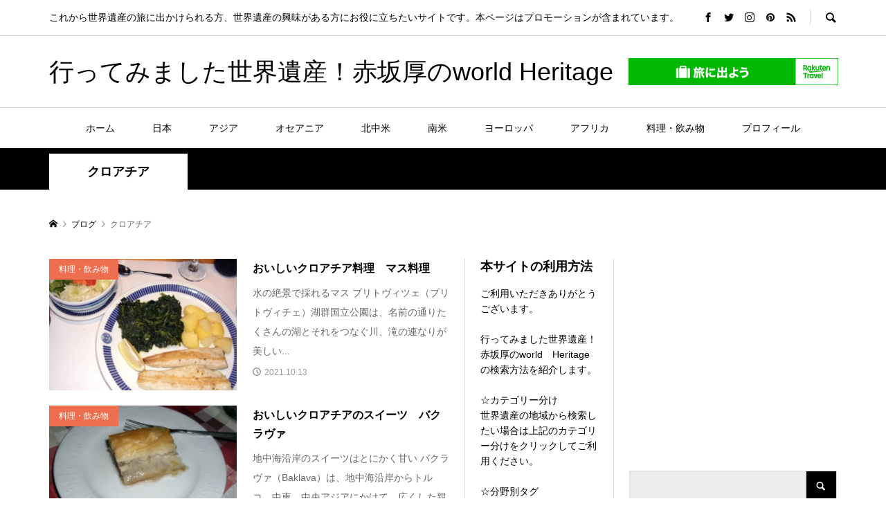

--- FILE ---
content_type: text/html; charset=UTF-8
request_url: https://xn--p8jza598rsu8a3faz49h07l.com/archives/tag/%E3%82%AF%E3%83%AD%E3%82%A2%E3%83%81%E3%82%A2
body_size: 19736
content:
<!DOCTYPE html>
<html dir="ltr" lang="ja" prefix="og: https://ogp.me/ns#">
<head >
<meta charset="UTF-8">
<meta name="description" content="これから世界遺産の旅に出かけられる方、世界遺産の興味がある方にお役に立ちたいサイトです。本ページはプロモーションが含まれています。">
<meta name="viewport" content="width=device-width">
<title>クロアチア | 行ってみました世界遺産！赤坂厚のworld Heritage</title>

		<!-- All in One SEO 4.9.3 - aioseo.com -->
	<meta name="robots" content="noindex, max-image-preview:large" />
	<link rel="canonical" href="https://xn--p8jza598rsu8a3faz49h07l.com/archives/tag/%e3%82%af%e3%83%ad%e3%82%a2%e3%83%81%e3%82%a2" />
	<meta name="generator" content="All in One SEO (AIOSEO) 4.9.3" />
		<script type="application/ld+json" class="aioseo-schema">
			{"@context":"https:\/\/schema.org","@graph":[{"@type":"BreadcrumbList","@id":"https:\/\/xn--p8jza598rsu8a3faz49h07l.com\/archives\/tag\/%E3%82%AF%E3%83%AD%E3%82%A2%E3%83%81%E3%82%A2#breadcrumblist","itemListElement":[{"@type":"ListItem","@id":"https:\/\/xn--p8jza598rsu8a3faz49h07l.com#listItem","position":1,"name":"\u30db\u30fc\u30e0","item":"https:\/\/xn--p8jza598rsu8a3faz49h07l.com","nextItem":{"@type":"ListItem","@id":"https:\/\/xn--p8jza598rsu8a3faz49h07l.com\/archives\/tag\/%e3%82%af%e3%83%ad%e3%82%a2%e3%83%81%e3%82%a2#listItem","name":"\u30af\u30ed\u30a2\u30c1\u30a2"}},{"@type":"ListItem","@id":"https:\/\/xn--p8jza598rsu8a3faz49h07l.com\/archives\/tag\/%e3%82%af%e3%83%ad%e3%82%a2%e3%83%81%e3%82%a2#listItem","position":2,"name":"\u30af\u30ed\u30a2\u30c1\u30a2","previousItem":{"@type":"ListItem","@id":"https:\/\/xn--p8jza598rsu8a3faz49h07l.com#listItem","name":"\u30db\u30fc\u30e0"}}]},{"@type":"CollectionPage","@id":"https:\/\/xn--p8jza598rsu8a3faz49h07l.com\/archives\/tag\/%E3%82%AF%E3%83%AD%E3%82%A2%E3%83%81%E3%82%A2#collectionpage","url":"https:\/\/xn--p8jza598rsu8a3faz49h07l.com\/archives\/tag\/%E3%82%AF%E3%83%AD%E3%82%A2%E3%83%81%E3%82%A2","name":"\u30af\u30ed\u30a2\u30c1\u30a2 | \u884c\u3063\u3066\u307f\u307e\u3057\u305f\u4e16\u754c\u907a\u7523\uff01\u8d64\u5742\u539a\u306eworld Heritage","inLanguage":"ja","isPartOf":{"@id":"https:\/\/xn--p8jza598rsu8a3faz49h07l.com\/#website"},"breadcrumb":{"@id":"https:\/\/xn--p8jza598rsu8a3faz49h07l.com\/archives\/tag\/%E3%82%AF%E3%83%AD%E3%82%A2%E3%83%81%E3%82%A2#breadcrumblist"}},{"@type":"Organization","@id":"https:\/\/xn--p8jza598rsu8a3faz49h07l.com\/#organization","name":"\u884c\u3063\u3066\u307f\u307e\u3057\u305f\u4e16\u754c\u907a\u7523\uff01\u8d64\u5742\u539a\u306eworld Heritage","description":"\u3053\u308c\u304b\u3089\u4e16\u754c\u907a\u7523\u306e\u65c5\u306b\u51fa\u304b\u3051\u3089\u308c\u308b\u65b9\u3001\u4e16\u754c\u907a\u7523\u306e\u8208\u5473\u304c\u3042\u308b\u65b9\u306b\u304a\u5f79\u306b\u7acb\u3061\u305f\u3044\u30b5\u30a4\u30c8\u3067\u3059\u3002\u672c\u30da\u30fc\u30b8\u306f\u30d7\u30ed\u30e2\u30fc\u30b7\u30e7\u30f3\u304c\u542b\u307e\u308c\u3066\u3044\u307e\u3059\u3002","url":"https:\/\/xn--p8jza598rsu8a3faz49h07l.com\/"},{"@type":"WebSite","@id":"https:\/\/xn--p8jza598rsu8a3faz49h07l.com\/#website","url":"https:\/\/xn--p8jza598rsu8a3faz49h07l.com\/","name":"\u884c\u3063\u3066\u307f\u307e\u3057\u305f\u4e16\u754c\u907a\u7523\uff01\u8d64\u5742\u539a\u306eworld Heritage","description":"\u3053\u308c\u304b\u3089\u4e16\u754c\u907a\u7523\u306e\u65c5\u306b\u51fa\u304b\u3051\u3089\u308c\u308b\u65b9\u3001\u4e16\u754c\u907a\u7523\u306e\u8208\u5473\u304c\u3042\u308b\u65b9\u306b\u304a\u5f79\u306b\u7acb\u3061\u305f\u3044\u30b5\u30a4\u30c8\u3067\u3059\u3002\u672c\u30da\u30fc\u30b8\u306f\u30d7\u30ed\u30e2\u30fc\u30b7\u30e7\u30f3\u304c\u542b\u307e\u308c\u3066\u3044\u307e\u3059\u3002","inLanguage":"ja","publisher":{"@id":"https:\/\/xn--p8jza598rsu8a3faz49h07l.com\/#organization"}}]}
		</script>
		<!-- All in One SEO -->

<link rel='dns-prefetch' href='//secure.gravatar.com' />
<link rel='dns-prefetch' href='//stats.wp.com' />
<link rel='dns-prefetch' href='//v0.wordpress.com' />
<link rel='dns-prefetch' href='//widgets.wp.com' />
<link rel='dns-prefetch' href='//s0.wp.com' />
<link rel='dns-prefetch' href='//0.gravatar.com' />
<link rel='dns-prefetch' href='//1.gravatar.com' />
<link rel='dns-prefetch' href='//2.gravatar.com' />
<link rel='dns-prefetch' href='//i0.wp.com' />
<link rel="alternate" type="application/rss+xml" title="行ってみました世界遺産！赤坂厚のworld Heritage &raquo; クロアチア タグのフィード" href="https://xn--p8jza598rsu8a3faz49h07l.com/archives/tag/%e3%82%af%e3%83%ad%e3%82%a2%e3%83%81%e3%82%a2/feed" />
<link rel='stylesheet' id='wp-block-library-css' href='https://xn--p8jza598rsu8a3faz49h07l.com/wp-includes/css/dist/block-library/style.min.css?ver=6.4.7' type='text/css' media='all' />
<link rel='stylesheet' id='aioseo/css/src/vue/standalone/blocks/table-of-contents/global.scss-css' href='https://xn--p8jza598rsu8a3faz49h07l.com/wp-content/plugins/all-in-one-seo-pack/dist/Lite/assets/css/table-of-contents/global.e90f6d47.css?ver=4.9.3' type='text/css' media='all' />
<link rel='stylesheet' id='mediaelement-css' href='https://xn--p8jza598rsu8a3faz49h07l.com/wp-includes/js/mediaelement/mediaelementplayer-legacy.min.css?ver=4.2.17' type='text/css' media='all' />
<link rel='stylesheet' id='wp-mediaelement-css' href='https://xn--p8jza598rsu8a3faz49h07l.com/wp-includes/js/mediaelement/wp-mediaelement.min.css?ver=6.4.7' type='text/css' media='all' />
<style id='jetpack-sharing-buttons-style-inline-css' type='text/css'>
.jetpack-sharing-buttons__services-list{display:flex;flex-direction:row;flex-wrap:wrap;gap:0;list-style-type:none;margin:5px;padding:0}.jetpack-sharing-buttons__services-list.has-small-icon-size{font-size:12px}.jetpack-sharing-buttons__services-list.has-normal-icon-size{font-size:16px}.jetpack-sharing-buttons__services-list.has-large-icon-size{font-size:24px}.jetpack-sharing-buttons__services-list.has-huge-icon-size{font-size:36px}@media print{.jetpack-sharing-buttons__services-list{display:none!important}}.editor-styles-wrapper .wp-block-jetpack-sharing-buttons{gap:0;padding-inline-start:0}ul.jetpack-sharing-buttons__services-list.has-background{padding:1.25em 2.375em}
</style>
<style id='classic-theme-styles-inline-css' type='text/css'>
/*! This file is auto-generated */
.wp-block-button__link{color:#fff;background-color:#32373c;border-radius:9999px;box-shadow:none;text-decoration:none;padding:calc(.667em + 2px) calc(1.333em + 2px);font-size:1.125em}.wp-block-file__button{background:#32373c;color:#fff;text-decoration:none}
</style>
<style id='global-styles-inline-css' type='text/css'>
body{--wp--preset--color--black: #000000;--wp--preset--color--cyan-bluish-gray: #abb8c3;--wp--preset--color--white: #ffffff;--wp--preset--color--pale-pink: #f78da7;--wp--preset--color--vivid-red: #cf2e2e;--wp--preset--color--luminous-vivid-orange: #ff6900;--wp--preset--color--luminous-vivid-amber: #fcb900;--wp--preset--color--light-green-cyan: #7bdcb5;--wp--preset--color--vivid-green-cyan: #00d084;--wp--preset--color--pale-cyan-blue: #8ed1fc;--wp--preset--color--vivid-cyan-blue: #0693e3;--wp--preset--color--vivid-purple: #9b51e0;--wp--preset--gradient--vivid-cyan-blue-to-vivid-purple: linear-gradient(135deg,rgba(6,147,227,1) 0%,rgb(155,81,224) 100%);--wp--preset--gradient--light-green-cyan-to-vivid-green-cyan: linear-gradient(135deg,rgb(122,220,180) 0%,rgb(0,208,130) 100%);--wp--preset--gradient--luminous-vivid-amber-to-luminous-vivid-orange: linear-gradient(135deg,rgba(252,185,0,1) 0%,rgba(255,105,0,1) 100%);--wp--preset--gradient--luminous-vivid-orange-to-vivid-red: linear-gradient(135deg,rgba(255,105,0,1) 0%,rgb(207,46,46) 100%);--wp--preset--gradient--very-light-gray-to-cyan-bluish-gray: linear-gradient(135deg,rgb(238,238,238) 0%,rgb(169,184,195) 100%);--wp--preset--gradient--cool-to-warm-spectrum: linear-gradient(135deg,rgb(74,234,220) 0%,rgb(151,120,209) 20%,rgb(207,42,186) 40%,rgb(238,44,130) 60%,rgb(251,105,98) 80%,rgb(254,248,76) 100%);--wp--preset--gradient--blush-light-purple: linear-gradient(135deg,rgb(255,206,236) 0%,rgb(152,150,240) 100%);--wp--preset--gradient--blush-bordeaux: linear-gradient(135deg,rgb(254,205,165) 0%,rgb(254,45,45) 50%,rgb(107,0,62) 100%);--wp--preset--gradient--luminous-dusk: linear-gradient(135deg,rgb(255,203,112) 0%,rgb(199,81,192) 50%,rgb(65,88,208) 100%);--wp--preset--gradient--pale-ocean: linear-gradient(135deg,rgb(255,245,203) 0%,rgb(182,227,212) 50%,rgb(51,167,181) 100%);--wp--preset--gradient--electric-grass: linear-gradient(135deg,rgb(202,248,128) 0%,rgb(113,206,126) 100%);--wp--preset--gradient--midnight: linear-gradient(135deg,rgb(2,3,129) 0%,rgb(40,116,252) 100%);--wp--preset--font-size--small: 13px;--wp--preset--font-size--medium: 20px;--wp--preset--font-size--large: 36px;--wp--preset--font-size--x-large: 42px;--wp--preset--spacing--20: 0.44rem;--wp--preset--spacing--30: 0.67rem;--wp--preset--spacing--40: 1rem;--wp--preset--spacing--50: 1.5rem;--wp--preset--spacing--60: 2.25rem;--wp--preset--spacing--70: 3.38rem;--wp--preset--spacing--80: 5.06rem;--wp--preset--shadow--natural: 6px 6px 9px rgba(0, 0, 0, 0.2);--wp--preset--shadow--deep: 12px 12px 50px rgba(0, 0, 0, 0.4);--wp--preset--shadow--sharp: 6px 6px 0px rgba(0, 0, 0, 0.2);--wp--preset--shadow--outlined: 6px 6px 0px -3px rgba(255, 255, 255, 1), 6px 6px rgba(0, 0, 0, 1);--wp--preset--shadow--crisp: 6px 6px 0px rgba(0, 0, 0, 1);}:where(.is-layout-flex){gap: 0.5em;}:where(.is-layout-grid){gap: 0.5em;}body .is-layout-flow > .alignleft{float: left;margin-inline-start: 0;margin-inline-end: 2em;}body .is-layout-flow > .alignright{float: right;margin-inline-start: 2em;margin-inline-end: 0;}body .is-layout-flow > .aligncenter{margin-left: auto !important;margin-right: auto !important;}body .is-layout-constrained > .alignleft{float: left;margin-inline-start: 0;margin-inline-end: 2em;}body .is-layout-constrained > .alignright{float: right;margin-inline-start: 2em;margin-inline-end: 0;}body .is-layout-constrained > .aligncenter{margin-left: auto !important;margin-right: auto !important;}body .is-layout-constrained > :where(:not(.alignleft):not(.alignright):not(.alignfull)){max-width: var(--wp--style--global--content-size);margin-left: auto !important;margin-right: auto !important;}body .is-layout-constrained > .alignwide{max-width: var(--wp--style--global--wide-size);}body .is-layout-flex{display: flex;}body .is-layout-flex{flex-wrap: wrap;align-items: center;}body .is-layout-flex > *{margin: 0;}body .is-layout-grid{display: grid;}body .is-layout-grid > *{margin: 0;}:where(.wp-block-columns.is-layout-flex){gap: 2em;}:where(.wp-block-columns.is-layout-grid){gap: 2em;}:where(.wp-block-post-template.is-layout-flex){gap: 1.25em;}:where(.wp-block-post-template.is-layout-grid){gap: 1.25em;}.has-black-color{color: var(--wp--preset--color--black) !important;}.has-cyan-bluish-gray-color{color: var(--wp--preset--color--cyan-bluish-gray) !important;}.has-white-color{color: var(--wp--preset--color--white) !important;}.has-pale-pink-color{color: var(--wp--preset--color--pale-pink) !important;}.has-vivid-red-color{color: var(--wp--preset--color--vivid-red) !important;}.has-luminous-vivid-orange-color{color: var(--wp--preset--color--luminous-vivid-orange) !important;}.has-luminous-vivid-amber-color{color: var(--wp--preset--color--luminous-vivid-amber) !important;}.has-light-green-cyan-color{color: var(--wp--preset--color--light-green-cyan) !important;}.has-vivid-green-cyan-color{color: var(--wp--preset--color--vivid-green-cyan) !important;}.has-pale-cyan-blue-color{color: var(--wp--preset--color--pale-cyan-blue) !important;}.has-vivid-cyan-blue-color{color: var(--wp--preset--color--vivid-cyan-blue) !important;}.has-vivid-purple-color{color: var(--wp--preset--color--vivid-purple) !important;}.has-black-background-color{background-color: var(--wp--preset--color--black) !important;}.has-cyan-bluish-gray-background-color{background-color: var(--wp--preset--color--cyan-bluish-gray) !important;}.has-white-background-color{background-color: var(--wp--preset--color--white) !important;}.has-pale-pink-background-color{background-color: var(--wp--preset--color--pale-pink) !important;}.has-vivid-red-background-color{background-color: var(--wp--preset--color--vivid-red) !important;}.has-luminous-vivid-orange-background-color{background-color: var(--wp--preset--color--luminous-vivid-orange) !important;}.has-luminous-vivid-amber-background-color{background-color: var(--wp--preset--color--luminous-vivid-amber) !important;}.has-light-green-cyan-background-color{background-color: var(--wp--preset--color--light-green-cyan) !important;}.has-vivid-green-cyan-background-color{background-color: var(--wp--preset--color--vivid-green-cyan) !important;}.has-pale-cyan-blue-background-color{background-color: var(--wp--preset--color--pale-cyan-blue) !important;}.has-vivid-cyan-blue-background-color{background-color: var(--wp--preset--color--vivid-cyan-blue) !important;}.has-vivid-purple-background-color{background-color: var(--wp--preset--color--vivid-purple) !important;}.has-black-border-color{border-color: var(--wp--preset--color--black) !important;}.has-cyan-bluish-gray-border-color{border-color: var(--wp--preset--color--cyan-bluish-gray) !important;}.has-white-border-color{border-color: var(--wp--preset--color--white) !important;}.has-pale-pink-border-color{border-color: var(--wp--preset--color--pale-pink) !important;}.has-vivid-red-border-color{border-color: var(--wp--preset--color--vivid-red) !important;}.has-luminous-vivid-orange-border-color{border-color: var(--wp--preset--color--luminous-vivid-orange) !important;}.has-luminous-vivid-amber-border-color{border-color: var(--wp--preset--color--luminous-vivid-amber) !important;}.has-light-green-cyan-border-color{border-color: var(--wp--preset--color--light-green-cyan) !important;}.has-vivid-green-cyan-border-color{border-color: var(--wp--preset--color--vivid-green-cyan) !important;}.has-pale-cyan-blue-border-color{border-color: var(--wp--preset--color--pale-cyan-blue) !important;}.has-vivid-cyan-blue-border-color{border-color: var(--wp--preset--color--vivid-cyan-blue) !important;}.has-vivid-purple-border-color{border-color: var(--wp--preset--color--vivid-purple) !important;}.has-vivid-cyan-blue-to-vivid-purple-gradient-background{background: var(--wp--preset--gradient--vivid-cyan-blue-to-vivid-purple) !important;}.has-light-green-cyan-to-vivid-green-cyan-gradient-background{background: var(--wp--preset--gradient--light-green-cyan-to-vivid-green-cyan) !important;}.has-luminous-vivid-amber-to-luminous-vivid-orange-gradient-background{background: var(--wp--preset--gradient--luminous-vivid-amber-to-luminous-vivid-orange) !important;}.has-luminous-vivid-orange-to-vivid-red-gradient-background{background: var(--wp--preset--gradient--luminous-vivid-orange-to-vivid-red) !important;}.has-very-light-gray-to-cyan-bluish-gray-gradient-background{background: var(--wp--preset--gradient--very-light-gray-to-cyan-bluish-gray) !important;}.has-cool-to-warm-spectrum-gradient-background{background: var(--wp--preset--gradient--cool-to-warm-spectrum) !important;}.has-blush-light-purple-gradient-background{background: var(--wp--preset--gradient--blush-light-purple) !important;}.has-blush-bordeaux-gradient-background{background: var(--wp--preset--gradient--blush-bordeaux) !important;}.has-luminous-dusk-gradient-background{background: var(--wp--preset--gradient--luminous-dusk) !important;}.has-pale-ocean-gradient-background{background: var(--wp--preset--gradient--pale-ocean) !important;}.has-electric-grass-gradient-background{background: var(--wp--preset--gradient--electric-grass) !important;}.has-midnight-gradient-background{background: var(--wp--preset--gradient--midnight) !important;}.has-small-font-size{font-size: var(--wp--preset--font-size--small) !important;}.has-medium-font-size{font-size: var(--wp--preset--font-size--medium) !important;}.has-large-font-size{font-size: var(--wp--preset--font-size--large) !important;}.has-x-large-font-size{font-size: var(--wp--preset--font-size--x-large) !important;}
.wp-block-navigation a:where(:not(.wp-element-button)){color: inherit;}
:where(.wp-block-post-template.is-layout-flex){gap: 1.25em;}:where(.wp-block-post-template.is-layout-grid){gap: 1.25em;}
:where(.wp-block-columns.is-layout-flex){gap: 2em;}:where(.wp-block-columns.is-layout-grid){gap: 2em;}
.wp-block-pullquote{font-size: 1.5em;line-height: 1.6;}
</style>
<link rel='stylesheet' id='rumble-style-css' href='https://xn--p8jza598rsu8a3faz49h07l.com/wp-content/themes/rumble_tcd058/style.css?ver=1.1' type='text/css' media='all' />
<link rel='stylesheet' id='rumble-slick-css' href='https://xn--p8jza598rsu8a3faz49h07l.com/wp-content/themes/rumble_tcd058/css/slick.min.css?ver=6.4.7' type='text/css' media='all' />
<link rel='stylesheet' id='rumble-responsive-css' href='https://xn--p8jza598rsu8a3faz49h07l.com/wp-content/themes/rumble_tcd058/responsive.css?ver=1.1' type='text/css' media='all' />
<link rel='stylesheet' id='jetpack_css-css' href='https://xn--p8jza598rsu8a3faz49h07l.com/wp-content/plugins/jetpack/css/jetpack.css?ver=13.6.1' type='text/css' media='all' />
<script type="text/javascript" src="https://xn--p8jza598rsu8a3faz49h07l.com/wp-includes/js/jquery/jquery.min.js?ver=3.7.1" id="jquery-core-js"></script>
<script type="text/javascript" src="https://xn--p8jza598rsu8a3faz49h07l.com/wp-includes/js/jquery/jquery-migrate.min.js?ver=3.4.1" id="jquery-migrate-js"></script>
<link rel="https://api.w.org/" href="https://xn--p8jza598rsu8a3faz49h07l.com/wp-json/" /><link rel="alternate" type="application/json" href="https://xn--p8jza598rsu8a3faz49h07l.com/wp-json/wp/v2/tags/114" /><link rel="EditURI" type="application/rsd+xml" title="RSD" href="https://xn--p8jza598rsu8a3faz49h07l.com/xmlrpc.php?rsd" />
<meta name="generator" content="WordPress 6.4.7" />
<!-- Global site tag (gtag.js) - Google Analytics -->
<script async src="https://www.googletagmanager.com/gtag/js?id=UA-66408483-95"></script>
<script>
  window.dataLayer = window.dataLayer || [];
  function gtag(){dataLayer.push(arguments);}
  gtag('js', new Date());

  gtag('config', 'UA-66408483-95');
</script>
	<style>img#wpstats{display:none}</style>
		<style>
.p-tabbar__item.is-active, .p-tabbar__item.is-active a, .p-index-carousel .slick-arrow:hover { color: #000000; }
.p-copyright, .p-tabbar, .p-headline, .p-cb__item-archive-link__button, .p-page-links a:hover, .p-page-links > span, .p-pager__item a:hover, .p-pager__item .current, .p-entry__next-page__link:hover, .p-widget .searchform::after, .p-widget-search .p-widget-search__submit, .p-widget-list__item-rank, .c-comment__form-submit:hover, c-comment__password-protected, .slick-arrow, .c-pw__btn--register, .c-pw__btn { background-color: #000000; }
.p-page-links a:hover, .p-page-links > span, .p-pager__item a:hover, .p-pager__item .current, .p-author-archive .p-headline, .p-cb__item-header { border-color: #000000; }
.c-comment__tab-item.is-active a, .c-comment__tab-item a:hover, .c-comment__tab-item.is-active p { background-color: rgba(0, 0, 0, 0.7); }
.c-comment__tab-item.is-active a:after, .c-comment__tab-item.is-active p:after { border-top-color: rgba(0, 0, 0, 0.7); }
.p-author__box, .p-entry-news__header, .p-page-links a, .p-pager__item a, .p-pager__item span { background-color: #f7f7f7; }
.p-entry__body a { color: #096abf; }
.p-megamenu__bg, .p-global-nav .sub-menu, .p-megamenu__bg .p-float-native-ad-label__small { background-color: #000000; }
.p-megamenu a, .p-global-nav .sub-menu a { color: #ffffff !important; }
.p-megamenu a:hover, .p-megamenu li.is-active > a, .p-global-nav .sub-menu a:hover, .p-global-nav .sub-menu .current-menu-item > a { background-color: #999999; color: #ffffff !important; }
.p-megamenu > ul, .p-global-nav > li.menu-item-has-children > .sub-menu { border-color: #999999; }
.p-native-ad-label, .p-float-native-ad-label, .p-float-native-ad-label__small, .p-article__native-ad-label { background-color: #999999; color: #ffffff; font-size: 11px; }
.cat-item-318 > a, .cat-item-318 .toggle-children, .p-global-nav > li.menu-term-id-318:hover > a, .p-global-nav > li.menu-term-id-318.current-menu-item > a { color: #ed6f50; }
.p-megamenu-term-id-318 a:hover, .p-megamenu-term-id-318 .p-megamenu__current a, .p-megamenu-term-id-318 li.is-active > a, .p-global-nav li.menu-term-id-318 > .sub-menu > li > a:hover, .p-global-nav li.menu-term-id-318 > .sub-menu > .current-menu-item > a { background-color: #ed6f50; }
.p-category-item--318 { background-color: #ed6f50 !important; }
.p-megamenu-term-id-318 > ul, .p-global-nav > li.menu-term-id-318 > .sub-menu { border-color: #ed6f50; }
.cat-item-12 > a, .cat-item-12 .toggle-children, .p-global-nav > li.menu-term-id-12:hover > a, .p-global-nav > li.menu-term-id-12.current-menu-item > a { color: #999999; }
.p-megamenu-term-id-12 a:hover, .p-megamenu-term-id-12 .p-megamenu__current a, .p-megamenu-term-id-12 li.is-active > a, .p-global-nav li.menu-term-id-12 > .sub-menu > li > a:hover, .p-global-nav li.menu-term-id-12 > .sub-menu > .current-menu-item > a { background-color: #999999; }
.p-category-item--12 { background-color: #999999 !important; }
.p-megamenu-term-id-12 > ul, .p-global-nav > li.menu-term-id-12 > .sub-menu { border-color: #999999; }
.cat-item-6 > a, .cat-item-6 .toggle-children, .p-global-nav > li.menu-term-id-6:hover > a, .p-global-nav > li.menu-term-id-6.current-menu-item > a { color: #999999; }
.p-megamenu-term-id-6 a:hover, .p-megamenu-term-id-6 .p-megamenu__current a, .p-megamenu-term-id-6 li.is-active > a, .p-global-nav li.menu-term-id-6 > .sub-menu > li > a:hover, .p-global-nav li.menu-term-id-6 > .sub-menu > .current-menu-item > a { background-color: #999999; }
.p-category-item--6 { background-color: #999999 !important; }
.p-megamenu-term-id-6 > ul, .p-global-nav > li.menu-term-id-6 > .sub-menu { border-color: #999999; }
.cat-item-10 > a, .cat-item-10 .toggle-children, .p-global-nav > li.menu-term-id-10:hover > a, .p-global-nav > li.menu-term-id-10.current-menu-item > a { color: #999999; }
.p-megamenu-term-id-10 a:hover, .p-megamenu-term-id-10 .p-megamenu__current a, .p-megamenu-term-id-10 li.is-active > a, .p-global-nav li.menu-term-id-10 > .sub-menu > li > a:hover, .p-global-nav li.menu-term-id-10 > .sub-menu > .current-menu-item > a { background-color: #999999; }
.p-category-item--10 { background-color: #999999 !important; }
.p-megamenu-term-id-10 > ul, .p-global-nav > li.menu-term-id-10 > .sub-menu { border-color: #999999; }
.cat-item-9 > a, .cat-item-9 .toggle-children, .p-global-nav > li.menu-term-id-9:hover > a, .p-global-nav > li.menu-term-id-9.current-menu-item > a { color: #999999; }
.p-megamenu-term-id-9 a:hover, .p-megamenu-term-id-9 .p-megamenu__current a, .p-megamenu-term-id-9 li.is-active > a, .p-global-nav li.menu-term-id-9 > .sub-menu > li > a:hover, .p-global-nav li.menu-term-id-9 > .sub-menu > .current-menu-item > a { background-color: #999999; }
.p-category-item--9 { background-color: #999999 !important; }
.p-megamenu-term-id-9 > ul, .p-global-nav > li.menu-term-id-9 > .sub-menu { border-color: #999999; }
.cat-item-11 > a, .cat-item-11 .toggle-children, .p-global-nav > li.menu-term-id-11:hover > a, .p-global-nav > li.menu-term-id-11.current-menu-item > a { color: #999999; }
.p-megamenu-term-id-11 a:hover, .p-megamenu-term-id-11 .p-megamenu__current a, .p-megamenu-term-id-11 li.is-active > a, .p-global-nav li.menu-term-id-11 > .sub-menu > li > a:hover, .p-global-nav li.menu-term-id-11 > .sub-menu > .current-menu-item > a { background-color: #999999; }
.p-category-item--11 { background-color: #999999 !important; }
.p-megamenu-term-id-11 > ul, .p-global-nav > li.menu-term-id-11 > .sub-menu { border-color: #999999; }
.cat-item-8 > a, .cat-item-8 .toggle-children, .p-global-nav > li.menu-term-id-8:hover > a, .p-global-nav > li.menu-term-id-8.current-menu-item > a { color: #999999; }
.p-megamenu-term-id-8 a:hover, .p-megamenu-term-id-8 .p-megamenu__current a, .p-megamenu-term-id-8 li.is-active > a, .p-global-nav li.menu-term-id-8 > .sub-menu > li > a:hover, .p-global-nav li.menu-term-id-8 > .sub-menu > .current-menu-item > a { background-color: #999999; }
.p-category-item--8 { background-color: #999999 !important; }
.p-megamenu-term-id-8 > ul, .p-global-nav > li.menu-term-id-8 > .sub-menu { border-color: #999999; }
.cat-item-7 > a, .cat-item-7 .toggle-children, .p-global-nav > li.menu-term-id-7:hover > a, .p-global-nav > li.menu-term-id-7.current-menu-item > a { color: #999999; }
.p-megamenu-term-id-7 a:hover, .p-megamenu-term-id-7 .p-megamenu__current a, .p-megamenu-term-id-7 li.is-active > a, .p-global-nav li.menu-term-id-7 > .sub-menu > li > a:hover, .p-global-nav li.menu-term-id-7 > .sub-menu > .current-menu-item > a { background-color: #999999; }
.p-category-item--7 { background-color: #999999 !important; }
.p-megamenu-term-id-7 > ul, .p-global-nav > li.menu-term-id-7 > .sub-menu { border-color: #999999; }
.cat-item-1 > a, .cat-item-1 .toggle-children, .p-global-nav > li.menu-term-id-1:hover > a, .p-global-nav > li.menu-term-id-1.current-menu-item > a { color: #999999; }
.p-megamenu-term-id-1 a:hover, .p-megamenu-term-id-1 .p-megamenu__current a, .p-megamenu-term-id-1 li.is-active > a, .p-global-nav li.menu-term-id-1 > .sub-menu > li > a:hover, .p-global-nav li.menu-term-id-1 > .sub-menu > .current-menu-item > a { background-color: #999999; }
.p-category-item--1 { background-color: #999999 !important; }
.p-megamenu-term-id-1 > ul, .p-global-nav > li.menu-term-id-1 > .sub-menu { border-color: #999999; }
body { font-family: Verdana, "ヒラギノ角ゴ ProN W3", "Hiragino Kaku Gothic ProN", "メイリオ", Meiryo, sans-serif; }
.p-logo, .p-entry__title, .p-headline, .p-page-header__title, .p-index-slider__item-catch, .p-widget__title, .p-cb__item-headline {
font-family: "Segoe UI", Verdana, "游ゴシック", YuGothic, "Hiragino Kaku Gothic ProN", Meiryo, sans-serif;
}
.c-load--type1 { border: 3px solid rgba(153, 153, 153, 0.2); border-top-color: #000000; }
.p-hover-effect--type1:hover img { -webkit-transform: scale(1.2) rotate(2deg); transform: scale(1.2) rotate(2deg); }
.p-hover-effect--type2 img { margin-left: -8px; }
.p-hover-effect--type2:hover img { margin-left: 8px; }
.p-hover-effect--type2:hover .p-hover-effect__image { background: #b69e84; }
.p-hover-effect--type2:hover img { opacity: 0.5 }
.p-hover-effect--type3:hover .p-hover-effect__image { background: #b69e84; }
.p-hover-effect--type3:hover img { opacity: 0.5; }
.p-entry__title { font-size: 30px; }
.p-entry__title, .p-article__title { color: #000000 }
.p-entry__body { font-size: 14px; }
.p-entry__body, .p-author__desc, .p-blog-archive__item-excerpt { color: #666666; }
.p-entry-news__title { font-size: 24px; }
.p-entry-news__title, .p-article-news__title { color: #000000 }
.p-entry-news__body { color: #666666; font-size: 16px; }
body.l-header__fix .is-header-fixed .l-header__bar { background: rgba(255, 255, 255, 0.8); }
.l-header a, .p-global-nav > li > a { color: #000000; }
.p-logo__header--text a { font-size: 36px; }
.p-logo__footer--text a { font-size: 32px; }
@media only screen and (max-width: 991px) {
	.l-header__bar--mobile { background-color: rgba(255, 255, 255, 0.8); }
	.p-logo__header--mobile.p-logo__header--text a { font-size: 22px; }
	.p-global-nav { background-color: rgba(0,0,0, 0.8); }
	.p-global-nav a, .p-global-nav .sub-menu a, .p-global-nav .menu-item-has-children > a > span::before { color: #ffffff !important; }
	.p-logo__footer--mobile.p-logo__footer--text a { font-size: 20px; }
	.p-entry__title { font-size: 16px; }
	.p-entry__body { font-size: 14px; }
	.p-entry-news__title { font-size: 18px; }
	.p-entry-news__body { font-size: 14px; }
}
</style>
	<meta name="google-site-verification" content="XTtkYOiD0LibaCpFX8P8ukt1gQxJcg1hw7dpj9f-fQc" />
</head>
<body class="archive tag tag-114 is-responsive l-header__fix l-header__fix--mobile">
<div id="site_wrap">
	<header id="js-header" class="l-header">
		<div class="p-header__logo--mobile l-header__bar--mobile">
			<div class="p-logo p-logo__header--mobile p-logo__header--text">
				<a href="https://xn--p8jza598rsu8a3faz49h07l.com/">行ってみました世界遺産！赤坂厚のworld Heritage</a>
			</div>
			<a href="#" id="js-menu-button" class="p-menu-button c-menu-button"></a>
		</div>
		<div class="p-header__top u-clearfix">
			<div class="l-inner">
				<div class="p-header-description">これから世界遺産の旅に出かけられる方、世界遺産の興味がある方にお役に立ちたいサイトです。本ページはプロモーションが含まれています。</div>
				<div class="u-right">
					<ul class="p-social-nav"><li class="p-social-nav__item p-social-nav__item--facebook"><a href="https://www.facebook.com/nozu058" target="_blank"></a></li><li class="p-social-nav__item p-social-nav__item--twitter"><a href="https://twitter.com/NOZU32824607" target="_blank"></a></li><li class="p-social-nav__item p-social-nav__item--instagram"><a href="#" target="_blank"></a></li><li class="p-social-nav__item p-social-nav__item--pinterest"><a href="#" target="_blank"></a></li><li class="p-social-nav__item p-social-nav__item--rss"><a href="https://xn--p8jza598rsu8a3faz49h07l.com/feed" target="_blank"></a></li></ul>
					<div class="p-header-search">
						<form action="https://xn--p8jza598rsu8a3faz49h07l.com/" method="get">
							<input type="text" name="s" value="" class="p-header-search__input" placeholder="SEARCH">
						</form>
						<a href="#" id="js-search-button" class="p-search-button c-search-button"></a>
					</div>
				</div>
			</div>
		</div>
		<div class="p-header__logo has-ad">
			<div class="l-inner">
				<div class="p-logo p-logo__header p-logo__header--text">
					<a href="https://xn--p8jza598rsu8a3faz49h07l.com/">行ってみました世界遺産！赤坂厚のworld Heritage</a>
				</div>
				<div class="p-header__ad"><a href="https://hb.afl.rakuten.co.jp/hsc/17416eda.e4e60ede.153d42fa.99776094/?link_type=pict&ut=eyJwYWdlIjoic2hvcCIsInR5cGUiOiJwaWN0IiwiY29sIjowLCJjYXQiOiIxMjEiLCJiYW4iOiI1NTk2MzcifQ%3D%3D" target="_blank" rel="nofollow" style="word-wrap:break-word;"  ><img src="https://hbb.afl.rakuten.co.jp/hsb/17416eda.e4e60ede.153d42fa.99776094/?me_id=2100001&me_adv_id=559637&t=pict" border="0" style="margin:2px" alt="" title=""></a></div>
			</div>
		</div>
<nav class="p-header__gnav l-header__bar"><ul id="js-global-nav" class="l-inner p-global-nav u-clearfix">
<li class="p-header-search--mobile"><form action="https://xn--p8jza598rsu8a3faz49h07l.com/" method="get"><input type="text" name="s" value="" class="p-header-search__input" placeholder="SEARCH"><input type="submit" value="&#xe915;" class="p-header-search__submit"></form></li>
<li id="menu-item-391" class="menu-item menu-item-type-custom menu-item-object-custom menu-item-home menu-item-391"><a href="https://xn--p8jza598rsu8a3faz49h07l.com/">ホーム<span></span></a></li>
<li id="menu-item-374" class="menu-item menu-item-type-taxonomy menu-item-object-category menu-item-374 menu-term-id-12"><a href="https://xn--p8jza598rsu8a3faz49h07l.com/archives/category/japan-site">日本<span></span></a></li>
<li id="menu-item-375" class="menu-item menu-item-type-taxonomy menu-item-object-category menu-item-375 menu-term-id-6"><a href="https://xn--p8jza598rsu8a3faz49h07l.com/archives/category/asia-site">アジア<span></span></a></li>
<li id="menu-item-376" class="menu-item menu-item-type-taxonomy menu-item-object-category menu-item-376 menu-term-id-10"><a href="https://xn--p8jza598rsu8a3faz49h07l.com/archives/category/oseania-site">オセアニア<span></span></a></li>
<li id="menu-item-378" class="menu-item menu-item-type-taxonomy menu-item-object-category menu-item-378 menu-term-id-8"><a href="https://xn--p8jza598rsu8a3faz49h07l.com/archives/category/north-central-america-site">北中米<span></span></a></li>
<li id="menu-item-373" class="menu-item menu-item-type-taxonomy menu-item-object-category menu-item-373 menu-term-id-9"><a href="https://xn--p8jza598rsu8a3faz49h07l.com/archives/category/south-america-site">南米<span></span></a></li>
<li id="menu-item-377" class="menu-item menu-item-type-taxonomy menu-item-object-category menu-item-377 menu-term-id-7"><a href="https://xn--p8jza598rsu8a3faz49h07l.com/archives/category/europe-site">ヨーロッパ<span></span></a></li>
<li id="menu-item-372" class="menu-item menu-item-type-taxonomy menu-item-object-category menu-item-372 menu-term-id-11"><a href="https://xn--p8jza598rsu8a3faz49h07l.com/archives/category/africa-site">アフリカ<span></span></a></li>
<li id="menu-item-2719" class="menu-item menu-item-type-taxonomy menu-item-object-category menu-item-2719 menu-term-id-318"><a href="https://xn--p8jza598rsu8a3faz49h07l.com/archives/category/food">料理・飲み物<span></span></a></li>
<li id="menu-item-267" class="menu-item menu-item-type-post_type menu-item-object-page menu-item-267"><a href="https://xn--p8jza598rsu8a3faz49h07l.com/greeting">プロフィール<span></span></a></li>
</ul></nav>
	</header>
<main class="l-main">
	<div class="p-header-band">
		<ul class="p-header-band__inner l-inner u-clearfix">
			<li class="p-header-band__item is-active"><span>クロアチア</span></li>

		</ul>
	</div>
	<div class="p-breadcrumb c-breadcrumb">
		<ul class="p-breadcrumb__inner c-breadcrumb__inner l-inner" itemscope itemtype="http://schema.org/BreadcrumbList">
			<li class="p-breadcrumb__item c-breadcrumb__item p-breadcrumb__item--home c-breadcrumb__item--home" itemprop="itemListElement" itemscope itemtype="http://schema.org/ListItem">
				<a href="https://xn--p8jza598rsu8a3faz49h07l.com/" itemscope itemtype="http://schema.org/Thing" itemprop="item"><span itemprop="name">HOME</span></a>
				<meta itemprop="position" content="1" />
			</li>

			<li class="p-breadcrumb__item c-breadcrumb__item" itemprop="itemListElement" itemscope itemtype="http://schema.org/ListItem">
				<a href="https://xn--p8jza598rsu8a3faz49h07l.com/toukou" itemscope itemtype="http://schema.org/Thing" itemprop="item">
					<span itemprop="name">ブログ</span>
				</a>
				<meta itemprop="position" content="2" />
			</li>
			<li class="p-breadcrumb__item c-breadcrumb__item">
				<span itemprop="name">クロアチア</span>
			</li>
		</ul>
	</div>
	<div class="l-inner l-3columns l-layout-type2">
		<div class="l-primary">
			<div class="p-blog-archive u-clearfix">
				<article class="p-blog-archive__item u-clearfix">
					<a class="p-hover-effect--type1" href="https://xn--p8jza598rsu8a3faz49h07l.com/archives/6767">
						<div class="p-blog-archive__item-thumbnail p-hover-effect__image js-object-fit-cover">
							<div class="p-blog-archive__item-thumbnail_inner">
								<img width="600" height="420" src="https://i0.wp.com/xn--p8jza598rsu8a3faz49h07l.com/wp-content/uploads/2021/10/46クロアチア・プリトヴィッツェマス料理.jpg?resize=600%2C420&amp;ssl=1" class="attachment-size2 size-size2 wp-post-image" alt="" decoding="async" fetchpriority="high" data-attachment-id="6768" data-permalink="https://xn--p8jza598rsu8a3faz49h07l.com/archives/6767/46%e3%82%af%e3%83%ad%e3%82%a2%e3%83%81%e3%82%a2%e3%83%bb%e3%83%97%e3%83%aa%e3%83%88%e3%83%b4%e3%82%a3%e3%83%83%e3%83%84%e3%82%a7%e3%83%9e%e3%82%b9%e6%96%99%e7%90%86" data-orig-file="https://i0.wp.com/xn--p8jza598rsu8a3faz49h07l.com/wp-content/uploads/2021/10/46クロアチア・プリトヴィッツェマス料理.jpg?fit=650%2C488&amp;ssl=1" data-orig-size="650,488" data-comments-opened="0" data-image-meta="{&quot;aperture&quot;:&quot;2.7&quot;,&quot;credit&quot;:&quot;&quot;,&quot;camera&quot;:&quot;EX-Z600&quot;,&quot;caption&quot;:&quot;&quot;,&quot;created_timestamp&quot;:&quot;1256476850&quot;,&quot;copyright&quot;:&quot;&quot;,&quot;focal_length&quot;:&quot;6.2&quot;,&quot;iso&quot;:&quot;0&quot;,&quot;shutter_speed&quot;:&quot;0.016666666666667&quot;,&quot;title&quot;:&quot;&quot;,&quot;orientation&quot;:&quot;0&quot;}" data-image-title="46クロアチア・プリトヴィッツェマス料理" data-image-description="" data-image-caption="" data-medium-file="https://i0.wp.com/xn--p8jza598rsu8a3faz49h07l.com/wp-content/uploads/2021/10/46クロアチア・プリトヴィッツェマス料理.jpg?fit=300%2C225&amp;ssl=1" data-large-file="https://i0.wp.com/xn--p8jza598rsu8a3faz49h07l.com/wp-content/uploads/2021/10/46クロアチア・プリトヴィッツェマス料理.jpg?fit=650%2C488&amp;ssl=1" tabindex="0" role="button" />
								<div class="p-float-category"><span class="p-category-item--318" data-url="https://xn--p8jza598rsu8a3faz49h07l.com/archives/category/food">料理・飲み物</span></div>
							</div>
						</div>
						<div class="p-blog-archive__item-info">
							<h2 class="p-blog-archive__item-title p-article__title">おいしいクロアチア料理　マス料理</h2>
							<p class="p-blog-archive__item-excerpt u-hidden-xs">水の絶景で採れるマス プリトヴィツェ（プリトヴィチェ）湖群国立公園は、名前の通りたくさんの湖とそれをつなぐ川、滝の連なりが美しい...</p>
							<p class="p-blog-archive__item-meta p-article__meta"><time class="p-article__date" datetime="2021-10-13">2021.10.13</time></p>
						</div>
					</a>
				</article>
				<article class="p-blog-archive__item u-clearfix">
					<a class="p-hover-effect--type1" href="https://xn--p8jza598rsu8a3faz49h07l.com/archives/6264">
						<div class="p-blog-archive__item-thumbnail p-hover-effect__image js-object-fit-cover">
							<div class="p-blog-archive__item-thumbnail_inner">
								<img width="600" height="420" src="https://i0.wp.com/xn--p8jza598rsu8a3faz49h07l.com/wp-content/uploads/2021/05/26ｸﾛｱﾁｱ・バクラバ.jpg?resize=600%2C420&amp;ssl=1" class="attachment-size2 size-size2 wp-post-image" alt="" decoding="async" data-attachment-id="6265" data-permalink="https://xn--p8jza598rsu8a3faz49h07l.com/archives/6264/26%ef%bd%b8%ef%be%9b%ef%bd%b1%ef%be%81%ef%bd%b1%e3%83%bb%e3%83%90%e3%82%af%e3%83%a9%e3%83%90" data-orig-file="https://i0.wp.com/xn--p8jza598rsu8a3faz49h07l.com/wp-content/uploads/2021/05/26ｸﾛｱﾁｱ・バクラバ.jpg?fit=650%2C488&amp;ssl=1" data-orig-size="650,488" data-comments-opened="0" data-image-meta="{&quot;aperture&quot;:&quot;4.3&quot;,&quot;credit&quot;:&quot;&quot;,&quot;camera&quot;:&quot;EX-Z600&quot;,&quot;caption&quot;:&quot;&quot;,&quot;created_timestamp&quot;:&quot;1256389676&quot;,&quot;copyright&quot;:&quot;&quot;,&quot;focal_length&quot;:&quot;6.2&quot;,&quot;iso&quot;:&quot;0&quot;,&quot;shutter_speed&quot;:&quot;0.016666666666667&quot;,&quot;title&quot;:&quot;&quot;,&quot;orientation&quot;:&quot;0&quot;}" data-image-title="26ｸﾛｱﾁｱ・バクラバ" data-image-description="" data-image-caption="" data-medium-file="https://i0.wp.com/xn--p8jza598rsu8a3faz49h07l.com/wp-content/uploads/2021/05/26ｸﾛｱﾁｱ・バクラバ.jpg?fit=300%2C225&amp;ssl=1" data-large-file="https://i0.wp.com/xn--p8jza598rsu8a3faz49h07l.com/wp-content/uploads/2021/05/26ｸﾛｱﾁｱ・バクラバ.jpg?fit=650%2C488&amp;ssl=1" tabindex="0" role="button" />
								<div class="p-float-category"><span class="p-category-item--318" data-url="https://xn--p8jza598rsu8a3faz49h07l.com/archives/category/food">料理・飲み物</span></div>
							</div>
						</div>
						<div class="p-blog-archive__item-info">
							<h2 class="p-blog-archive__item-title p-article__title">おいしいクロアチアのスイーツ　バクラヴァ</h2>
							<p class="p-blog-archive__item-excerpt u-hidden-xs">地中海沿岸のスイーツはとにかく甘い バクラヴァ（Baklava）は、地中海沿岸からトルコ、中東、中央アジアにかけて、広くした親し...</p>
							<p class="p-blog-archive__item-meta p-article__meta"><time class="p-article__date" datetime="2021-05-10">2021.05.10</time></p>
						</div>
					</a>
				</article>
				<article class="p-blog-archive__item u-clearfix">
					<a class="p-hover-effect--type1" href="https://xn--p8jza598rsu8a3faz49h07l.com/archives/5539">
						<div class="p-blog-archive__item-thumbnail p-hover-effect__image js-object-fit-cover">
							<div class="p-blog-archive__item-thumbnail_inner">
								<img width="600" height="420" src="https://i0.wp.com/xn--p8jza598rsu8a3faz49h07l.com/wp-content/uploads/2020/10/ＩＣスプリト.jpg?resize=600%2C420&amp;ssl=1" class="attachment-size2 size-size2 wp-post-image" alt="" decoding="async" data-attachment-id="5543" data-permalink="https://xn--p8jza598rsu8a3faz49h07l.com/archives/5539/%ef%bd%89%ef%bd%83%e3%82%b9%e3%83%97%e3%83%aa%e3%83%88" data-orig-file="https://i0.wp.com/xn--p8jza598rsu8a3faz49h07l.com/wp-content/uploads/2020/10/ＩＣスプリト.jpg?fit=650%2C867&amp;ssl=1" data-orig-size="650,867" data-comments-opened="0" data-image-meta="{&quot;aperture&quot;:&quot;4.3&quot;,&quot;credit&quot;:&quot;&quot;,&quot;camera&quot;:&quot;EX-Z600&quot;,&quot;caption&quot;:&quot;&quot;,&quot;created_timestamp&quot;:&quot;1256210934&quot;,&quot;copyright&quot;:&quot;&quot;,&quot;focal_length&quot;:&quot;6.2&quot;,&quot;iso&quot;:&quot;0&quot;,&quot;shutter_speed&quot;:&quot;0.008&quot;,&quot;title&quot;:&quot;&quot;,&quot;orientation&quot;:&quot;0&quot;}" data-image-title="ＩＣスプリト" data-image-description="" data-image-caption="" data-medium-file="https://i0.wp.com/xn--p8jza598rsu8a3faz49h07l.com/wp-content/uploads/2020/10/ＩＣスプリト.jpg?fit=225%2C300&amp;ssl=1" data-large-file="https://i0.wp.com/xn--p8jza598rsu8a3faz49h07l.com/wp-content/uploads/2020/10/ＩＣスプリト.jpg?fit=650%2C867&amp;ssl=1" tabindex="0" role="button" />
								<div class="p-float-category"><span class="p-category-item--7" data-url="https://xn--p8jza598rsu8a3faz49h07l.com/archives/category/europe-site">ヨーロッパ</span></div>
							</div>
						</div>
						<div class="p-blog-archive__item-info">
							<h2 class="p-blog-archive__item-title p-article__title">スプリト歴史的建造物群（クロアチア）</h2>
							<p class="p-blog-archive__item-excerpt u-hidden-xs">トロギール～スプリト アドリア海から強烈な風が吹いてくる。スプリト（Split、スプリット）に1700年前につくられた宮殿がある...</p>
							<p class="p-blog-archive__item-meta p-article__meta"><time class="p-article__date" datetime="2020-10-14">2020.10.14</time></p>
						</div>
					</a>
				</article>
				<article class="p-blog-archive__item u-clearfix">
					<a class="p-hover-effect--type1" href="https://xn--p8jza598rsu8a3faz49h07l.com/archives/5170">
						<div class="p-blog-archive__item-thumbnail p-hover-effect__image js-object-fit-cover">
							<div class="p-blog-archive__item-thumbnail_inner">
								<img width="600" height="420" src="https://i0.wp.com/xn--p8jza598rsu8a3faz49h07l.com/wp-content/uploads/2020/07/クロアチア・ロールキャベツ.jpg?resize=600%2C420&amp;ssl=1" class="attachment-size2 size-size2 wp-post-image" alt="" decoding="async" loading="lazy" data-attachment-id="5171" data-permalink="https://xn--p8jza598rsu8a3faz49h07l.com/archives/5170/%e3%82%af%e3%83%ad%e3%82%a2%e3%83%81%e3%82%a2%e3%83%bb%e3%83%ad%e3%83%bc%e3%83%ab%e3%82%ad%e3%83%a3%e3%83%99%e3%83%84" data-orig-file="https://i0.wp.com/xn--p8jza598rsu8a3faz49h07l.com/wp-content/uploads/2020/07/クロアチア・ロールキャベツ.jpg?fit=650%2C488&amp;ssl=1" data-orig-size="650,488" data-comments-opened="0" data-image-meta="{&quot;aperture&quot;:&quot;2.7&quot;,&quot;credit&quot;:&quot;&quot;,&quot;camera&quot;:&quot;EX-Z600&quot;,&quot;caption&quot;:&quot;&quot;,&quot;created_timestamp&quot;:&quot;1256125829&quot;,&quot;copyright&quot;:&quot;&quot;,&quot;focal_length&quot;:&quot;6.2&quot;,&quot;iso&quot;:&quot;0&quot;,&quot;shutter_speed&quot;:&quot;0.01&quot;,&quot;title&quot;:&quot;&quot;,&quot;orientation&quot;:&quot;0&quot;}" data-image-title="クロアチア・ロールキャベツ" data-image-description="" data-image-caption="" data-medium-file="https://i0.wp.com/xn--p8jza598rsu8a3faz49h07l.com/wp-content/uploads/2020/07/クロアチア・ロールキャベツ.jpg?fit=300%2C225&amp;ssl=1" data-large-file="https://i0.wp.com/xn--p8jza598rsu8a3faz49h07l.com/wp-content/uploads/2020/07/クロアチア・ロールキャベツ.jpg?fit=650%2C488&amp;ssl=1" tabindex="0" role="button" />
								<div class="p-float-category"><span class="p-category-item--318" data-url="https://xn--p8jza598rsu8a3faz49h07l.com/archives/category/food">料理・飲み物</span></div>
							</div>
						</div>
						<div class="p-blog-archive__item-info">
							<h2 class="p-blog-archive__item-title p-article__title">おいしいクロアチア料理　ロールキャベツ</h2>
							<p class="p-blog-archive__item-excerpt u-hidden-xs">クロアチア家庭料理は具だくさん クロアチアの家庭料理の代表的なものが「サルマ(Sarma)」と呼ばれる、ロールキャベツだそうだ。...</p>
							<p class="p-blog-archive__item-meta p-article__meta"><time class="p-article__date" datetime="2020-07-26">2020.07.26</time></p>
						</div>
					</a>
				</article>
				<article class="p-blog-archive__item u-clearfix">
					<a class="p-hover-effect--type1" href="https://xn--p8jza598rsu8a3faz49h07l.com/archives/4459">
						<div class="p-blog-archive__item-thumbnail p-hover-effect__image js-object-fit-cover">
							<div class="p-blog-archive__item-thumbnail_inner">
								<img width="600" height="420" src="https://i0.wp.com/xn--p8jza598rsu8a3faz49h07l.com/wp-content/uploads/2020/03/CIMG5025.jpg?resize=600%2C420&amp;ssl=1" class="attachment-size2 size-size2 wp-post-image" alt="" decoding="async" loading="lazy" data-attachment-id="4456" data-permalink="https://xn--p8jza598rsu8a3faz49h07l.com/cimg5025" data-orig-file="https://i0.wp.com/xn--p8jza598rsu8a3faz49h07l.com/wp-content/uploads/2020/03/CIMG5025.jpg?fit=650%2C488&amp;ssl=1" data-orig-size="650,488" data-comments-opened="0" data-image-meta="{&quot;aperture&quot;:&quot;3.3&quot;,&quot;credit&quot;:&quot;&quot;,&quot;camera&quot;:&quot;EX-Z600&quot;,&quot;caption&quot;:&quot;&quot;,&quot;created_timestamp&quot;:&quot;1256203812&quot;,&quot;copyright&quot;:&quot;&quot;,&quot;focal_length&quot;:&quot;9&quot;,&quot;iso&quot;:&quot;0&quot;,&quot;shutter_speed&quot;:&quot;0.016666666666667&quot;,&quot;title&quot;:&quot;&quot;,&quot;orientation&quot;:&quot;1&quot;}" data-image-title="CIMG5025" data-image-description="" data-image-caption="" data-medium-file="https://i0.wp.com/xn--p8jza598rsu8a3faz49h07l.com/wp-content/uploads/2020/03/CIMG5025.jpg?fit=300%2C225&amp;ssl=1" data-large-file="https://i0.wp.com/xn--p8jza598rsu8a3faz49h07l.com/wp-content/uploads/2020/03/CIMG5025.jpg?fit=650%2C488&amp;ssl=1" tabindex="0" role="button" />
								<div class="p-float-category"><span class="p-category-item--7" data-url="https://xn--p8jza598rsu8a3faz49h07l.com/archives/category/europe-site">ヨーロッパ</span></div>
							</div>
						</div>
						<div class="p-blog-archive__item-info">
							<h2 class="p-blog-archive__item-title p-article__title">古都トロギール（クロアチア）</h2>
							<p class="p-blog-archive__item-excerpt u-hidden-xs">オパティア～ザダール～トロギール 小さな島全体が中世から時を止めたような街へ。2009年、行ってみた。 クロアチアのイストラ半島...</p>
							<p class="p-blog-archive__item-meta p-article__meta"><time class="p-article__date" datetime="2020-03-26">2020.03.26</time></p>
						</div>
					</a>
				</article>
<div class="p-archive-ad p-ad">
<div class="p-archive-ad__item p-ad__item"><script async src="//pagead2.googlesyndication.com/pagead/js/adsbygoogle.js"></script>
<!-- 世界遺産レスポンシブ180912 -->
<ins class="adsbygoogle"
     style="display:block"
     data-ad-client="ca-pub-4671677444691413"
     data-ad-slot="5955792970"
     data-ad-format="auto"
     data-full-width-responsive="true"></ins>
<script>
(adsbygoogle = window.adsbygoogle || []).push({});
</script></div><div class="p-archive-ad__item p-ad__item"><script async src="//pagead2.googlesyndication.com/pagead/js/adsbygoogle.js"></script>
<!-- 世界遺産レスポンシブ180912 -->
<ins class="adsbygoogle"
     style="display:block"
     data-ad-client="ca-pub-4671677444691413"
     data-ad-slot="5955792970"
     data-ad-format="auto"
     data-full-width-responsive="true"></ins>
<script>
(adsbygoogle = window.adsbygoogle || []).push({});
</script></div></div>
				<article class="p-blog-archive__item u-clearfix">
					<a class="p-hover-effect--type1" href="https://xn--p8jza598rsu8a3faz49h07l.com/archives/3366">
						<div class="p-blog-archive__item-thumbnail p-hover-effect__image js-object-fit-cover">
							<div class="p-blog-archive__item-thumbnail_inner">
								<img width="600" height="420" src="https://i0.wp.com/xn--p8jza598rsu8a3faz49h07l.com/wp-content/uploads/2019/02/クロアチア・ドゥブロヴニクシーフードリゾット-1.jpg?resize=600%2C420&amp;ssl=1" class="attachment-size2 size-size2 wp-post-image" alt="" decoding="async" loading="lazy" data-attachment-id="3370" data-permalink="https://xn--p8jza598rsu8a3faz49h07l.com/archives/3366/%e3%82%af%e3%83%ad%e3%82%a2%e3%83%81%e3%82%a2%e3%83%bb%e3%83%89%e3%82%a5%e3%83%96%e3%83%ad%e3%83%b4%e3%83%8b%e3%82%af%e3%82%b7%e3%83%bc%e3%83%95%e3%83%bc%e3%83%89%e3%83%aa%e3%82%be%e3%83%83%e3%83%88-2" data-orig-file="https://i0.wp.com/xn--p8jza598rsu8a3faz49h07l.com/wp-content/uploads/2019/02/クロアチア・ドゥブロヴニクシーフードリゾット-1.jpg?fit=650%2C488&amp;ssl=1" data-orig-size="650,488" data-comments-opened="0" data-image-meta="{&quot;aperture&quot;:&quot;2.7&quot;,&quot;credit&quot;:&quot;&quot;,&quot;camera&quot;:&quot;EX-Z600&quot;,&quot;caption&quot;:&quot;&quot;,&quot;created_timestamp&quot;:&quot;1256298656&quot;,&quot;copyright&quot;:&quot;&quot;,&quot;focal_length&quot;:&quot;6.2&quot;,&quot;iso&quot;:&quot;0&quot;,&quot;shutter_speed&quot;:&quot;0.016666666666667&quot;,&quot;title&quot;:&quot;&quot;,&quot;orientation&quot;:&quot;0&quot;}" data-image-title="クロアチア・ドゥブロヴニクシーフードリゾット" data-image-description="" data-image-caption="" data-medium-file="https://i0.wp.com/xn--p8jza598rsu8a3faz49h07l.com/wp-content/uploads/2019/02/クロアチア・ドゥブロヴニクシーフードリゾット-1.jpg?fit=300%2C225&amp;ssl=1" data-large-file="https://i0.wp.com/xn--p8jza598rsu8a3faz49h07l.com/wp-content/uploads/2019/02/クロアチア・ドゥブロヴニクシーフードリゾット-1.jpg?fit=650%2C488&amp;ssl=1" tabindex="0" role="button" />
								<div class="p-float-category"><span class="p-category-item--318" data-url="https://xn--p8jza598rsu8a3faz49h07l.com/archives/category/food">料理・飲み物</span></div>
							</div>
						</div>
						<div class="p-blog-archive__item-info">
							<h2 class="p-blog-archive__item-title p-article__title">おいしいクロアチア料理　シーフードリゾット＆パスタ</h2>
							<p class="p-blog-archive__item-excerpt u-hidden-xs">出汁がうまい、海の幸満載 「アドリア海の真珠」ドゥブロヴニクは、海洋貿易で栄えた街。当然、海の幸に恵まれている。 名物になってい...</p>
							<p class="p-blog-archive__item-meta p-article__meta"><time class="p-article__date" datetime="2019-02-17">2019.02.17</time></p>
						</div>
					</a>
				</article>
				<article class="p-blog-archive__item u-clearfix">
					<a class="p-hover-effect--type1" href="https://xn--p8jza598rsu8a3faz49h07l.com/archives/2594">
						<div class="p-blog-archive__item-thumbnail p-hover-effect__image js-object-fit-cover">
							<div class="p-blog-archive__item-thumbnail_inner">
								<img width="600" height="420" src="https://i0.wp.com/xn--p8jza598rsu8a3faz49h07l.com/wp-content/uploads/2018/10/ＩＣプリトヴィツェ.jpg?resize=600%2C420&amp;ssl=1" class="attachment-size2 size-size2 wp-post-image" alt="" decoding="async" loading="lazy" data-attachment-id="2595" data-permalink="https://xn--p8jza598rsu8a3faz49h07l.com/archives/2594/%ef%bd%89%ef%bd%83%e3%83%97%e3%83%aa%e3%83%88%e3%83%b4%e3%82%a3%e3%83%84%e3%82%a7" data-orig-file="https://i0.wp.com/xn--p8jza598rsu8a3faz49h07l.com/wp-content/uploads/2018/10/ＩＣプリトヴィツェ.jpg?fit=650%2C488&amp;ssl=1" data-orig-size="650,488" data-comments-opened="0" data-image-meta="{&quot;aperture&quot;:&quot;0&quot;,&quot;credit&quot;:&quot;&quot;,&quot;camera&quot;:&quot;&quot;,&quot;caption&quot;:&quot;&quot;,&quot;created_timestamp&quot;:&quot;0&quot;,&quot;copyright&quot;:&quot;&quot;,&quot;focal_length&quot;:&quot;0&quot;,&quot;iso&quot;:&quot;0&quot;,&quot;shutter_speed&quot;:&quot;0&quot;,&quot;title&quot;:&quot;&quot;,&quot;orientation&quot;:&quot;0&quot;}" data-image-title="ＩＣプリトヴィツェ" data-image-description="" data-image-caption="" data-medium-file="https://i0.wp.com/xn--p8jza598rsu8a3faz49h07l.com/wp-content/uploads/2018/10/ＩＣプリトヴィツェ.jpg?fit=300%2C225&amp;ssl=1" data-large-file="https://i0.wp.com/xn--p8jza598rsu8a3faz49h07l.com/wp-content/uploads/2018/10/ＩＣプリトヴィツェ.jpg?fit=650%2C488&amp;ssl=1" tabindex="0" role="button" />
								<div class="p-float-category"><span class="p-category-item--7" data-url="https://xn--p8jza598rsu8a3faz49h07l.com/archives/category/europe-site">ヨーロッパ</span></div>
							</div>
						</div>
						<div class="p-blog-archive__item-info">
							<h2 class="p-blog-archive__item-title p-article__title">プリトヴィツェ湖群国立公園（クロアチア）</h2>
							<p class="p-blog-archive__item-excerpt u-hidden-xs">プリトヴィツェ下湖群～コジャック湖～プリトヴィツェ上湖群 朝、公園に隣接するホテルのバルコニーに出ると、ひんやり冷たい風と細かい...</p>
							<p class="p-blog-archive__item-meta p-article__meta"><time class="p-article__date" datetime="2018-10-27">2018.10.27</time></p>
						</div>
					</a>
				</article>
				<article class="p-blog-archive__item u-clearfix">
					<a class="p-hover-effect--type1" href="https://xn--p8jza598rsu8a3faz49h07l.com/archives/492">
						<div class="p-blog-archive__item-thumbnail p-hover-effect__image js-object-fit-cover">
							<div class="p-blog-archive__item-thumbnail_inner">
								<img width="600" height="320" src="https://i0.wp.com/xn--p8jza598rsu8a3faz49h07l.com/wp-content/uploads/2018/02/ＩＣ市街-1.jpg?resize=600%2C320&amp;ssl=1" class="attachment-size2 size-size2 wp-post-image" alt="" decoding="async" loading="lazy" data-attachment-id="511" data-permalink="https://xn--p8jza598rsu8a3faz49h07l.com/archives/492/%ef%bd%89%ef%bd%83%e5%b8%82%e8%a1%97-2" data-orig-file="https://i0.wp.com/xn--p8jza598rsu8a3faz49h07l.com/wp-content/uploads/2018/02/ＩＣ市街-1.jpg?fit=650%2C320&amp;ssl=1" data-orig-size="650,320" data-comments-opened="0" data-image-meta="{&quot;aperture&quot;:&quot;0&quot;,&quot;credit&quot;:&quot;&quot;,&quot;camera&quot;:&quot;&quot;,&quot;caption&quot;:&quot;&quot;,&quot;created_timestamp&quot;:&quot;0&quot;,&quot;copyright&quot;:&quot;&quot;,&quot;focal_length&quot;:&quot;0&quot;,&quot;iso&quot;:&quot;0&quot;,&quot;shutter_speed&quot;:&quot;0&quot;,&quot;title&quot;:&quot;&quot;,&quot;orientation&quot;:&quot;0&quot;}" data-image-title="ドゥブロヴニク" data-image-description="" data-image-caption="" data-medium-file="https://i0.wp.com/xn--p8jza598rsu8a3faz49h07l.com/wp-content/uploads/2018/02/ＩＣ市街-1.jpg?fit=300%2C148&amp;ssl=1" data-large-file="https://i0.wp.com/xn--p8jza598rsu8a3faz49h07l.com/wp-content/uploads/2018/02/ＩＣ市街-1.jpg?fit=650%2C320&amp;ssl=1" tabindex="0" role="button" />
								<div class="p-float-category"><span class="p-category-item--7" data-url="https://xn--p8jza598rsu8a3faz49h07l.com/archives/category/europe-site">ヨーロッパ</span></div>
							</div>
						</div>
						<div class="p-blog-archive__item-info">
							<h2 class="p-blog-archive__item-title p-article__title">ドゥブロヴニク旧市街（クロアチア）</h2>
							<p class="p-blog-archive__item-excerpt u-hidden-xs">ドゥブロヴニク展望台～旧市街～城壁 「アドリア海の真珠」とうたわれているドゥブロヴニク（Dubrovnik）。地中海に突き出た長...</p>
							<p class="p-blog-archive__item-meta p-article__meta"><time class="p-article__date" datetime="2018-02-05">2018.02.05</time></p>
						</div>
					</a>
				</article>
			</div>
		</div>
		<aside class="p-sidebar p-sidebar-b l-tertiary">
			<div class="p-sidebar__inner l-tertiary__inner">
<div class="p-widget widget_text" id="text-2">
<h2 class="p-widget__title">本サイトの利用方法</h2>
			<div class="textwidget"><p>ご利用いただきありがとうございます。</p>
<p>&nbsp;</p>
<p>行ってみました世界遺産！赤坂厚のworld　Heritageの検索方法を紹介します。</p>
<p>&nbsp;</p>
<p>☆カテゴリー分け</p>
<p>世界遺産の地域から検索したい場合は上記のカテゴリー分けをクリックしてご利用ください。</p>
<p>&nbsp;</p>
<p>☆分野別タグ</p>
<p>分野別はサイドメニューのタグとして分けました。</p>
<p>&nbsp;</p>
<p>スマホで分野別検索をご覧になる場合は、下にスクロールしていただくと大きな文字のタグが分野別になります。</p>
<p>&nbsp;</p>
<p>PCでご覧になる方はサイドメニューにタグ一覧があります。</p>
<p>&nbsp;</p>
<p>動物・植物、古代都市、墳墓・礼拝所、宮殿・古城、寺院・教会・モスク・神社、山・岩、巨石文明、建築・建造物、河川・湖・滝、洞窟・岩窟、海・海岸、絵画・彫刻、街並み１３の分野に分けました。</p>
<p>&nbsp;</p>
<p>コチラをクリックしていただくと分野で分けられた記事が表示されます。</p>
<p>&nbsp;</p>
<p>これから世界遺産の旅に出かけられる方、世界遺産の興味がある方にお役に立てれば、ありがたいです。</p>
<p>&nbsp;</p>
<p>これからも世界遺産の旅は続けていきます。</p>
<p>&nbsp;</p>
<p>&nbsp;</p>
</div>
		</div>
			</div>
		</aside>
		<aside class="p-sidebar p-sidebar-a l-secondary">
			<div class="p-sidebar__inner l-secondary__inner">
<div class="widget_text p-widget widget_custom_html" id="custom_html-10">
<div class="textwidget custom-html-widget"><script async src="//pagead2.googlesyndication.com/pagead/js/adsbygoogle.js"></script>
<!-- 40代50代の資産運用レクタングル -->
<ins class="adsbygoogle"
     style="display:inline-block;width:300px;height:250px"
     data-ad-client="ca-pub-4671677444691413"
     data-ad-slot="1971115858"></ins>
<script>
(adsbygoogle = window.adsbygoogle || []).push({});
</script></div></div>
<div class="p-widget widget_search" id="search-3">
<form role="search" method="get" id="searchform" class="searchform" action="https://xn--p8jza598rsu8a3faz49h07l.com/">
				<div>
					<label class="screen-reader-text" for="s">検索:</label>
					<input type="text" value="" name="s" id="s" />
					<input type="submit" id="searchsubmit" value="検索" />
				</div>
			</form></div>
<div class="p-widget widget_tag_cloud" id="tag_cloud-4">
<h2 class="p-widget__title">分野別タグ一覧</h2>
<div class="tagcloud"><a href="https://xn--p8jza598rsu8a3faz49h07l.com/archives/tag/%e3%82%a4%e3%82%b9%e3%83%a9%e3%82%a8%e3%83%ab" class="tag-cloud-link tag-link-561 tag-link-position-1" style="font-size: 11.206106870229pt;" aria-label="イスラエル (7個の項目)">イスラエル</a>
<a href="https://xn--p8jza598rsu8a3faz49h07l.com/archives/tag/%e3%82%a4%e3%82%bf%e3%83%aa%e3%82%a2" class="tag-cloud-link tag-link-558 tag-link-position-2" style="font-size: 16.549618320611pt;" aria-label="イタリア (24個の項目)">イタリア</a>
<a href="https://xn--p8jza598rsu8a3faz49h07l.com/archives/tag/%e3%82%a4%e3%83%b3%e3%83%89" class="tag-cloud-link tag-link-557 tag-link-position-3" style="font-size: 14.732824427481pt;" aria-label="インド (16個の項目)">インド</a>
<a href="https://xn--p8jza598rsu8a3faz49h07l.com/archives/tag/%e3%82%a8%e3%82%b8%e3%83%97%e3%83%88" class="tag-cloud-link tag-link-566 tag-link-position-4" style="font-size: 13.129770992366pt;" aria-label="エジプト (11個の項目)">エジプト</a>
<a href="https://xn--p8jza598rsu8a3faz49h07l.com/archives/tag/%e3%82%aa%e3%83%bc%e3%82%b9%e3%83%88%e3%83%a9%e3%83%aa%e3%82%a2" class="tag-cloud-link tag-link-562 tag-link-position-5" style="font-size: 9.9236641221374pt;" aria-label="オーストラリア (5個の項目)">オーストラリア</a>
<a href="https://xn--p8jza598rsu8a3faz49h07l.com/archives/tag/%e3%82%ae%e3%83%aa%e3%82%b7%e3%83%a3" class="tag-cloud-link tag-link-556 tag-link-position-6" style="font-size: 13.129770992366pt;" aria-label="ギリシャ (11個の項目)">ギリシャ</a>
<a href="https://xn--p8jza598rsu8a3faz49h07l.com/archives/tag/%e3%82%af%e3%83%ad%e3%82%a2%e3%83%81%e3%82%a2" class="tag-cloud-link tag-link-114 tag-link-position-7" style="font-size: 11.740458015267pt;" aria-label="クロアチア (8個の項目)">クロアチア</a>
<a href="https://xn--p8jza598rsu8a3faz49h07l.com/archives/tag/sweets" class="tag-cloud-link tag-link-553 tag-link-position-8" style="font-size: 10.671755725191pt;" aria-label="スイーツ (6個の項目)">スイーツ</a>
<a href="https://xn--p8jza598rsu8a3faz49h07l.com/archives/tag/%e3%82%b9%e3%83%9a%e3%82%a4%e3%83%b3" class="tag-cloud-link tag-link-333 tag-link-position-9" style="font-size: 14.198473282443pt;" aria-label="スペイン (14個の項目)">スペイン</a>
<a href="https://xn--p8jza598rsu8a3faz49h07l.com/archives/tag/%e3%82%b9%e3%83%aa%e3%83%a9%e3%83%b3%e3%82%ab" class="tag-cloud-link tag-link-396 tag-link-position-10" style="font-size: 11.206106870229pt;" aria-label="スリランカ (7個の項目)">スリランカ</a>
<a href="https://xn--p8jza598rsu8a3faz49h07l.com/archives/tag/%e3%83%81%e3%83%a5%e3%83%8b%e3%82%b8%e3%82%a2" class="tag-cloud-link tag-link-336 tag-link-position-11" style="font-size: 12.274809160305pt;" aria-label="チュニジア (9個の項目)">チュニジア</a>
<a href="https://xn--p8jza598rsu8a3faz49h07l.com/archives/tag/%e3%83%88%e3%83%ab%e3%82%b3" class="tag-cloud-link tag-link-375 tag-link-position-12" style="font-size: 11.740458015267pt;" aria-label="トルコ (8個の項目)">トルコ</a>
<a href="https://xn--p8jza598rsu8a3faz49h07l.com/archives/tag/%e3%83%8d%e3%83%91%e3%83%bc%e3%83%ab" class="tag-cloud-link tag-link-354 tag-link-position-13" style="font-size: 11.740458015267pt;" aria-label="ネパール (8個の項目)">ネパール</a>
<a href="https://xn--p8jza598rsu8a3faz49h07l.com/archives/tag/%e3%83%90%e3%83%81%e3%82%ab%e3%83%b3" class="tag-cloud-link tag-link-570 tag-link-position-14" style="font-size: 8pt;" aria-label="バチカン (3個の項目)">バチカン</a>
<a href="https://xn--p8jza598rsu8a3faz49h07l.com/archives/tag/%e3%83%91%e3%83%ac%e3%82%b9%e3%83%81%e3%83%8a" class="tag-cloud-link tag-link-581 tag-link-position-15" style="font-size: 9.0687022900763pt;" aria-label="パレスチナ (4個の項目)">パレスチナ</a>
<a href="https://xn--p8jza598rsu8a3faz49h07l.com/archives/tag/%e3%83%99%e3%83%88%e3%83%8a%e3%83%a0" class="tag-cloud-link tag-link-379 tag-link-position-16" style="font-size: 13.129770992366pt;" aria-label="ベトナム (11個の項目)">ベトナム</a>
<a href="https://xn--p8jza598rsu8a3faz49h07l.com/archives/tag/%e3%83%9a%e3%83%ab%e3%83%bc" class="tag-cloud-link tag-link-339 tag-link-position-17" style="font-size: 11.740458015267pt;" aria-label="ペルー (8個の項目)">ペルー</a>
<a href="https://xn--p8jza598rsu8a3faz49h07l.com/archives/tag/%e3%83%9d%e3%83%ab%e3%83%88%e3%82%ac%e3%83%ab" class="tag-cloud-link tag-link-459 tag-link-position-18" style="font-size: 9.0687022900763pt;" aria-label="ポルトガル (4個の項目)">ポルトガル</a>
<a href="https://xn--p8jza598rsu8a3faz49h07l.com/archives/tag/%e3%83%9e%e3%83%ac%e3%83%bc%e3%82%b7%e3%82%a2" class="tag-cloud-link tag-link-512 tag-link-position-19" style="font-size: 10.671755725191pt;" aria-label="マレーシア (6個の項目)">マレーシア</a>
<a href="https://xn--p8jza598rsu8a3faz49h07l.com/archives/tag/%e3%83%a1%e3%82%ad%e3%82%b7%e3%82%b3" class="tag-cloud-link tag-link-408 tag-link-position-20" style="font-size: 13.129770992366pt;" aria-label="メキシコ (11個の項目)">メキシコ</a>
<a href="https://xn--p8jza598rsu8a3faz49h07l.com/archives/tag/%e3%83%a2%e3%83%ad%e3%83%83%e3%82%b3" class="tag-cloud-link tag-link-374 tag-link-position-21" style="font-size: 13.129770992366pt;" aria-label="モロッコ (11個の項目)">モロッコ</a>
<a href="https://xn--p8jza598rsu8a3faz49h07l.com/archives/tag/%e3%83%a8%e3%83%ab%e3%83%80%e3%83%b3" class="tag-cloud-link tag-link-569 tag-link-position-22" style="font-size: 8pt;" aria-label="ヨルダン (3個の項目)">ヨルダン</a>
<a href="https://xn--p8jza598rsu8a3faz49h07l.com/archives/tag/%e3%83%a9%e3%82%aa%e3%82%b9" class="tag-cloud-link tag-link-584 tag-link-position-23" style="font-size: 8pt;" aria-label="ラオス (3個の項目)">ラオス</a>
<a href="https://xn--p8jza598rsu8a3faz49h07l.com/archives/tag/%e3%83%ad%e3%82%b7%e3%82%a2" class="tag-cloud-link tag-link-348 tag-link-position-24" style="font-size: 15.908396946565pt;" aria-label="ロシア (21個の項目)">ロシア</a>
<a href="https://xn--p8jza598rsu8a3faz49h07l.com/archives/tag/%e3%83%b4%e3%82%a1%e3%83%81%e3%82%ab%e3%83%b3" class="tag-cloud-link tag-link-502 tag-link-position-25" style="font-size: 9.0687022900763pt;" aria-label="ヴァチカン (4個の項目)">ヴァチカン</a>
<a href="https://xn--p8jza598rsu8a3faz49h07l.com/archives/tag/%e4%b8%ad%e5%9b%bd" class="tag-cloud-link tag-link-415 tag-link-position-26" style="font-size: 15.267175572519pt;" aria-label="中国 (18個の項目)">中国</a>
<a href="https://xn--p8jza598rsu8a3faz49h07l.com/archives/tag/animals-plants" class="tag-cloud-link tag-link-24 tag-link-position-27" style="font-size: 13.87786259542pt;" aria-label="動物・植物 (13個の項目)">動物・植物</a>
<a href="https://xn--p8jza598rsu8a3faz49h07l.com/archives/tag/ancient-city" class="tag-cloud-link tag-link-20 tag-link-position-28" style="font-size: 17.083969465649pt;" aria-label="古代都市 (27個の項目)">古代都市</a>
<a href="https://xn--p8jza598rsu8a3faz49h07l.com/archives/tag/famousfood" class="tag-cloud-link tag-link-511 tag-link-position-29" style="font-size: 19.114503816794pt;" aria-label="名物 (43個の項目)">名物</a>
<a href="https://xn--p8jza598rsu8a3faz49h07l.com/archives/tag/tomb-worship-sacred-palace" class="tag-cloud-link tag-link-25 tag-link-position-30" style="font-size: 17.511450381679pt;" aria-label="墳墓・礼拝所・神殿 (30個の項目)">墳墓・礼拝所・神殿</a>
<a href="https://xn--p8jza598rsu8a3faz49h07l.com/archives/tag/palace-castle" class="tag-cloud-link tag-link-21 tag-link-position-31" style="font-size: 16.870229007634pt;" aria-label="宮殿・古城 (26個の項目)">宮殿・古城</a>
<a href="https://xn--p8jza598rsu8a3faz49h07l.com/archives/tag/temple-church-mosque-shrine" class="tag-cloud-link tag-link-16 tag-link-position-32" style="font-size: 22pt;" aria-label="寺院・教会・モスク・神社 (81個の項目)">寺院・教会・モスク・神社</a>
<a href="https://xn--p8jza598rsu8a3faz49h07l.com/archives/tag/mountain-rock" class="tag-cloud-link tag-link-13 tag-link-position-33" style="font-size: 15.267175572519pt;" aria-label="山・岩 (18個の項目)">山・岩</a>
<a href="https://xn--p8jza598rsu8a3faz49h07l.com/archives/tag/mega-stone-civilization" class="tag-cloud-link tag-link-15 tag-link-position-34" style="font-size: 13.87786259542pt;" aria-label="巨石文明 (13個の項目)">巨石文明</a>
<a href="https://xn--p8jza598rsu8a3faz49h07l.com/archives/tag/architecture" class="tag-cloud-link tag-link-18 tag-link-position-35" style="font-size: 22pt;" aria-label="建築・建造物 (81個の項目)">建築・建造物</a>
<a href="https://xn--p8jza598rsu8a3faz49h07l.com/archives/tag/%e6%97%a5%e6%9c%ac" class="tag-cloud-link tag-link-555 tag-link-position-36" style="font-size: 18.36641221374pt;" aria-label="日本 (36個の項目)">日本</a>
<a href="https://xn--p8jza598rsu8a3faz49h07l.com/archives/tag/redseal" class="tag-cloud-link tag-link-482 tag-link-position-37" style="font-size: 12.274809160305pt;" aria-label="朱印 (9個の項目)">朱印</a>
<a href="https://xn--p8jza598rsu8a3faz49h07l.com/archives/tag/river-lake-fall" class="tag-cloud-link tag-link-313 tag-link-position-38" style="font-size: 11.206106870229pt;" aria-label="河川・湖沼・滝 (7個の項目)">河川・湖沼・滝</a>
<a href="https://xn--p8jza598rsu8a3faz49h07l.com/archives/tag/sea" class="tag-cloud-link tag-link-19 tag-link-position-39" style="font-size: 9.0687022900763pt;" aria-label="海・海岸 (4個の項目)">海・海岸</a>
<a href="https://xn--p8jza598rsu8a3faz49h07l.com/archives/tag/art" class="tag-cloud-link tag-link-23 tag-link-position-40" style="font-size: 20.076335877863pt;" aria-label="絵画・彫刻 (53個の項目)">絵画・彫刻</a>
<a href="https://xn--p8jza598rsu8a3faz49h07l.com/archives/tag/town" class="tag-cloud-link tag-link-17 tag-link-position-41" style="font-size: 19.75572519084pt;" aria-label="街並み (49個の項目)">街並み</a>
<a href="https://xn--p8jza598rsu8a3faz49h07l.com/archives/tag/%e9%85%92" class="tag-cloud-link tag-link-554 tag-link-position-42" style="font-size: 15.053435114504pt;" aria-label="酒 (17個の項目)">酒</a>
<a href="https://xn--p8jza598rsu8a3faz49h07l.com/archives/tag/korea" class="tag-cloud-link tag-link-357 tag-link-position-43" style="font-size: 13.87786259542pt;" aria-label="韓国 (13個の項目)">韓国</a>
<a href="https://xn--p8jza598rsu8a3faz49h07l.com/archives/tag/food" class="tag-cloud-link tag-link-551 tag-link-position-44" style="font-size: 21.893129770992pt;" aria-label="食べ物 (79個の項目)">食べ物</a>
<a href="https://xn--p8jza598rsu8a3faz49h07l.com/archives/tag/drink" class="tag-cloud-link tag-link-552 tag-link-position-45" style="font-size: 13.87786259542pt;" aria-label="飲み物 (13個の項目)">飲み物</a></div>
</div>
<div class="p-widget styled_post_list1_widget" id="styled_post_list1_widget-2">
<h2 class="p-widget__title">最新記事</h2>
<ul class="p-widget-list p-widget-list__type1">
	<li class="p-widget-list__item u-clearfix">
		<a class="p-hover-effect--type1" href="https://xn--p8jza598rsu8a3faz49h07l.com/archives/7642">
			<div class="p-widget-list__item-thumbnail p-hover-effect__image js-object-fit-cover"><img width="600" height="420" src="https://i0.wp.com/xn--p8jza598rsu8a3faz49h07l.com/wp-content/uploads/2025/12/ラオス・カオソーイ.jpg?resize=600%2C420&amp;ssl=1" class="attachment-size2 size-size2 wp-post-image" alt="" decoding="async" loading="lazy" data-attachment-id="7644" data-permalink="https://xn--p8jza598rsu8a3faz49h07l.com/archives/7642/%e3%83%a9%e3%82%aa%e3%82%b9%e3%83%bb%e3%82%ab%e3%82%aa%e3%82%bd%e3%83%bc%e3%82%a4" data-orig-file="https://i0.wp.com/xn--p8jza598rsu8a3faz49h07l.com/wp-content/uploads/2025/12/ラオス・カオソーイ.jpg?fit=650%2C488&amp;ssl=1" data-orig-size="650,488" data-comments-opened="0" data-image-meta="{&quot;aperture&quot;:&quot;1.8&quot;,&quot;credit&quot;:&quot;&quot;,&quot;camera&quot;:&quot;SC-56C&quot;,&quot;caption&quot;:&quot;&quot;,&quot;created_timestamp&quot;:&quot;1732371192&quot;,&quot;copyright&quot;:&quot;&quot;,&quot;focal_length&quot;:&quot;4&quot;,&quot;iso&quot;:&quot;400&quot;,&quot;shutter_speed&quot;:&quot;0.039999&quot;,&quot;title&quot;:&quot;&quot;,&quot;orientation&quot;:&quot;1&quot;}" data-image-title="ラオス・カオソーイ" data-image-description="" data-image-caption="" data-medium-file="https://i0.wp.com/xn--p8jza598rsu8a3faz49h07l.com/wp-content/uploads/2025/12/ラオス・カオソーイ.jpg?fit=300%2C225&amp;ssl=1" data-large-file="https://i0.wp.com/xn--p8jza598rsu8a3faz49h07l.com/wp-content/uploads/2025/12/ラオス・カオソーイ.jpg?fit=650%2C488&amp;ssl=1" tabindex="0" role="button" /><div class="p-float-category"><span class="p-category-item--318" data-url="https://xn--p8jza598rsu8a3faz49h07l.com/archives/category/food">料理・飲み物</span></div></div>
			<div class="p-widget-list__item-info">
				<h3 class="p-widget-list__item-title p-article__title">おいしいラオスの食べ物　カオソーイ＆カオピヤック</h3>
			</div>
		</a>
	</li>
</ul>
</div>
<div class="p-widget tcdw_archive_list_widget" id="tcdw_archive_list_widget-2">
		<div class="p-dropdown">
			<div class="p-dropdown__title">月を選択</div>
			<ul class="p-dropdown__list">
					<li><a href='https://xn--p8jza598rsu8a3faz49h07l.com/archives/date/2026/01'>2026年1月</a></li>
	<li><a href='https://xn--p8jza598rsu8a3faz49h07l.com/archives/date/2025/12'>2025年12月</a></li>
	<li><a href='https://xn--p8jza598rsu8a3faz49h07l.com/archives/date/2025/11'>2025年11月</a></li>
	<li><a href='https://xn--p8jza598rsu8a3faz49h07l.com/archives/date/2025/10'>2025年10月</a></li>
	<li><a href='https://xn--p8jza598rsu8a3faz49h07l.com/archives/date/2022/06'>2022年6月</a></li>
	<li><a href='https://xn--p8jza598rsu8a3faz49h07l.com/archives/date/2022/05'>2022年5月</a></li>
	<li><a href='https://xn--p8jza598rsu8a3faz49h07l.com/archives/date/2022/04'>2022年4月</a></li>
	<li><a href='https://xn--p8jza598rsu8a3faz49h07l.com/archives/date/2022/03'>2022年3月</a></li>
	<li><a href='https://xn--p8jza598rsu8a3faz49h07l.com/archives/date/2022/02'>2022年2月</a></li>
	<li><a href='https://xn--p8jza598rsu8a3faz49h07l.com/archives/date/2022/01'>2022年1月</a></li>
	<li><a href='https://xn--p8jza598rsu8a3faz49h07l.com/archives/date/2021/12'>2021年12月</a></li>
	<li><a href='https://xn--p8jza598rsu8a3faz49h07l.com/archives/date/2021/11'>2021年11月</a></li>
	<li><a href='https://xn--p8jza598rsu8a3faz49h07l.com/archives/date/2021/10'>2021年10月</a></li>
	<li><a href='https://xn--p8jza598rsu8a3faz49h07l.com/archives/date/2021/09'>2021年9月</a></li>
	<li><a href='https://xn--p8jza598rsu8a3faz49h07l.com/archives/date/2021/08'>2021年8月</a></li>
	<li><a href='https://xn--p8jza598rsu8a3faz49h07l.com/archives/date/2021/07'>2021年7月</a></li>
	<li><a href='https://xn--p8jza598rsu8a3faz49h07l.com/archives/date/2021/06'>2021年6月</a></li>
	<li><a href='https://xn--p8jza598rsu8a3faz49h07l.com/archives/date/2021/05'>2021年5月</a></li>
	<li><a href='https://xn--p8jza598rsu8a3faz49h07l.com/archives/date/2021/04'>2021年4月</a></li>
	<li><a href='https://xn--p8jza598rsu8a3faz49h07l.com/archives/date/2021/03'>2021年3月</a></li>
	<li><a href='https://xn--p8jza598rsu8a3faz49h07l.com/archives/date/2021/02'>2021年2月</a></li>
	<li><a href='https://xn--p8jza598rsu8a3faz49h07l.com/archives/date/2021/01'>2021年1月</a></li>
	<li><a href='https://xn--p8jza598rsu8a3faz49h07l.com/archives/date/2020/12'>2020年12月</a></li>
	<li><a href='https://xn--p8jza598rsu8a3faz49h07l.com/archives/date/2020/11'>2020年11月</a></li>
	<li><a href='https://xn--p8jza598rsu8a3faz49h07l.com/archives/date/2020/10'>2020年10月</a></li>
	<li><a href='https://xn--p8jza598rsu8a3faz49h07l.com/archives/date/2020/09'>2020年9月</a></li>
	<li><a href='https://xn--p8jza598rsu8a3faz49h07l.com/archives/date/2020/08'>2020年8月</a></li>
	<li><a href='https://xn--p8jza598rsu8a3faz49h07l.com/archives/date/2020/07'>2020年7月</a></li>
	<li><a href='https://xn--p8jza598rsu8a3faz49h07l.com/archives/date/2020/06'>2020年6月</a></li>
	<li><a href='https://xn--p8jza598rsu8a3faz49h07l.com/archives/date/2020/05'>2020年5月</a></li>
	<li><a href='https://xn--p8jza598rsu8a3faz49h07l.com/archives/date/2020/04'>2020年4月</a></li>
	<li><a href='https://xn--p8jza598rsu8a3faz49h07l.com/archives/date/2020/03'>2020年3月</a></li>
	<li><a href='https://xn--p8jza598rsu8a3faz49h07l.com/archives/date/2020/02'>2020年2月</a></li>
	<li><a href='https://xn--p8jza598rsu8a3faz49h07l.com/archives/date/2020/01'>2020年1月</a></li>
	<li><a href='https://xn--p8jza598rsu8a3faz49h07l.com/archives/date/2019/12'>2019年12月</a></li>
	<li><a href='https://xn--p8jza598rsu8a3faz49h07l.com/archives/date/2019/11'>2019年11月</a></li>
	<li><a href='https://xn--p8jza598rsu8a3faz49h07l.com/archives/date/2019/10'>2019年10月</a></li>
	<li><a href='https://xn--p8jza598rsu8a3faz49h07l.com/archives/date/2019/09'>2019年9月</a></li>
	<li><a href='https://xn--p8jza598rsu8a3faz49h07l.com/archives/date/2019/08'>2019年8月</a></li>
	<li><a href='https://xn--p8jza598rsu8a3faz49h07l.com/archives/date/2019/06'>2019年6月</a></li>
	<li><a href='https://xn--p8jza598rsu8a3faz49h07l.com/archives/date/2019/05'>2019年5月</a></li>
	<li><a href='https://xn--p8jza598rsu8a3faz49h07l.com/archives/date/2019/04'>2019年4月</a></li>
	<li><a href='https://xn--p8jza598rsu8a3faz49h07l.com/archives/date/2019/03'>2019年3月</a></li>
	<li><a href='https://xn--p8jza598rsu8a3faz49h07l.com/archives/date/2019/02'>2019年2月</a></li>
	<li><a href='https://xn--p8jza598rsu8a3faz49h07l.com/archives/date/2019/01'>2019年1月</a></li>
	<li><a href='https://xn--p8jza598rsu8a3faz49h07l.com/archives/date/2018/12'>2018年12月</a></li>
	<li><a href='https://xn--p8jza598rsu8a3faz49h07l.com/archives/date/2018/11'>2018年11月</a></li>
	<li><a href='https://xn--p8jza598rsu8a3faz49h07l.com/archives/date/2018/10'>2018年10月</a></li>
	<li><a href='https://xn--p8jza598rsu8a3faz49h07l.com/archives/date/2018/09'>2018年9月</a></li>
	<li><a href='https://xn--p8jza598rsu8a3faz49h07l.com/archives/date/2018/08'>2018年8月</a></li>
	<li><a href='https://xn--p8jza598rsu8a3faz49h07l.com/archives/date/2018/07'>2018年7月</a></li>
	<li><a href='https://xn--p8jza598rsu8a3faz49h07l.com/archives/date/2018/06'>2018年6月</a></li>
	<li><a href='https://xn--p8jza598rsu8a3faz49h07l.com/archives/date/2018/05'>2018年5月</a></li>
	<li><a href='https://xn--p8jza598rsu8a3faz49h07l.com/archives/date/2018/04'>2018年4月</a></li>
	<li><a href='https://xn--p8jza598rsu8a3faz49h07l.com/archives/date/2018/03'>2018年3月</a></li>
	<li><a href='https://xn--p8jza598rsu8a3faz49h07l.com/archives/date/2018/02'>2018年2月</a></li>
	<li><a href='https://xn--p8jza598rsu8a3faz49h07l.com/archives/date/2018/01'>2018年1月</a></li>
			</ul>
		</div>
</div>
<div class="widget_text p-widget widget_custom_html" id="custom_html-8">
<h2 class="p-widget__title">スポンサードリンク</h2>
<div class="textwidget custom-html-widget"><a href="https://hb.afl.rakuten.co.jp/hsc/15545938.adb222b8.153d42fa.99776094/?link_type=pict&ut=eyJwYWdlIjoic2hvcCIsInR5cGUiOiJwaWN0IiwiY29sIjowLCJjYXQiOiIxMjAiLCJiYW4iOiIxNDIxNzk5In0%3D" target="_blank" rel="nofollow noopener" style="word-wrap:break-word;"><img src="https://hbb.afl.rakuten.co.jp/hsb/15545938.adb222b8.153d42fa.99776094/?me_id=2100001&me_adv_id=1421799&t=pict" border="0" style="margin:2px" alt="" title=""></a></div></div>
<div class="p-widget ranking_list_widget" id="ranking_list_widget-2">
<h2 class="p-widget__title">カテゴリー別人気ランキング</h2>
<ol class="p-widget-list p-widget-list__ranking">
	<li class="no_post">登録されている記事はございません。</li>
</ol>
</div>
<div class="widget_text p-widget widget_custom_html" id="custom_html-7">
<div class="textwidget custom-html-widget"><script async src="//pagead2.googlesyndication.com/pagead/js/adsbygoogle.js"></script>
<!-- 40代50代の資産運用レクタングル -->
<ins class="adsbygoogle"
     style="display:inline-block;width:300px;height:250px"
     data-ad-client="ca-pub-4671677444691413"
     data-ad-slot="1971115858"></ins>
<script>
(adsbygoogle = window.adsbygoogle || []).push({});
</script></div></div>
			</div>
		</aside>
	</div>
</main>
	<footer class="l-footer">
		<div id="js-footer-slider" class="p-footer-blog p-footer-slider p-article-slider" data-slide-time="4000">
			<article class="p-footer-blog__item p-article-slider__item">
				<a class="p-hover-effect--type1" href="https://xn--p8jza598rsu8a3faz49h07l.com/archives/7642" href="https://xn--p8jza598rsu8a3faz49h07l.com/archives/7642">
					<div class="p-article-slider__item-thumbnail p-hover-effect__image js-object-fit-cover"><img width="600" height="420" src="https://i0.wp.com/xn--p8jza598rsu8a3faz49h07l.com/wp-content/uploads/2025/12/ラオス・カオソーイ.jpg?resize=600%2C420&amp;ssl=1" class="attachment-size2 size-size2 wp-post-image" alt="" decoding="async" loading="lazy" data-attachment-id="7644" data-permalink="https://xn--p8jza598rsu8a3faz49h07l.com/archives/7642/%e3%83%a9%e3%82%aa%e3%82%b9%e3%83%bb%e3%82%ab%e3%82%aa%e3%82%bd%e3%83%bc%e3%82%a4" data-orig-file="https://i0.wp.com/xn--p8jza598rsu8a3faz49h07l.com/wp-content/uploads/2025/12/ラオス・カオソーイ.jpg?fit=650%2C488&amp;ssl=1" data-orig-size="650,488" data-comments-opened="0" data-image-meta="{&quot;aperture&quot;:&quot;1.8&quot;,&quot;credit&quot;:&quot;&quot;,&quot;camera&quot;:&quot;SC-56C&quot;,&quot;caption&quot;:&quot;&quot;,&quot;created_timestamp&quot;:&quot;1732371192&quot;,&quot;copyright&quot;:&quot;&quot;,&quot;focal_length&quot;:&quot;4&quot;,&quot;iso&quot;:&quot;400&quot;,&quot;shutter_speed&quot;:&quot;0.039999&quot;,&quot;title&quot;:&quot;&quot;,&quot;orientation&quot;:&quot;1&quot;}" data-image-title="ラオス・カオソーイ" data-image-description="" data-image-caption="" data-medium-file="https://i0.wp.com/xn--p8jza598rsu8a3faz49h07l.com/wp-content/uploads/2025/12/ラオス・カオソーイ.jpg?fit=300%2C225&amp;ssl=1" data-large-file="https://i0.wp.com/xn--p8jza598rsu8a3faz49h07l.com/wp-content/uploads/2025/12/ラオス・カオソーイ.jpg?fit=650%2C488&amp;ssl=1" tabindex="0" role="button" /></div>
					<div class="p-float-category"><span class="p-category-item--318" data-url="https://xn--p8jza598rsu8a3faz49h07l.com/archives/category/food">料理・飲み物</span></div>
					<div class="p-footer-blog__item-info p-article-slider__item-info">
						<h3 class="p-footer-blog__item-title p-article-slider__item-title p-article__title">おいしいラオスの食べ物　カオソーイ＆カオピヤック</h3>
					</div>
				</a>
			</article>
			<article class="p-footer-blog__item p-article-slider__item">
				<a class="p-hover-effect--type1" href="https://xn--p8jza598rsu8a3faz49h07l.com/archives/7585" href="https://xn--p8jza598rsu8a3faz49h07l.com/archives/7585">
					<div class="p-article-slider__item-thumbnail p-hover-effect__image js-object-fit-cover"><img width="600" height="420" src="https://i0.wp.com/xn--p8jza598rsu8a3faz49h07l.com/wp-content/uploads/2025/12/アイキャッチ-2.jpg?resize=600%2C420&amp;ssl=1" class="attachment-size2 size-size2 wp-post-image" alt="" decoding="async" loading="lazy" data-attachment-id="7615" data-permalink="https://xn--p8jza598rsu8a3faz49h07l.com/archives/7585/%e3%82%a2%e3%82%a4%e3%82%ad%e3%83%a3%e3%83%83%e3%83%81-2" data-orig-file="https://i0.wp.com/xn--p8jza598rsu8a3faz49h07l.com/wp-content/uploads/2025/12/アイキャッチ-2.jpg?fit=650%2C488&amp;ssl=1" data-orig-size="650,488" data-comments-opened="0" data-image-meta="{&quot;aperture&quot;:&quot;5.4&quot;,&quot;credit&quot;:&quot;&quot;,&quot;camera&quot;:&quot;EX-ZR1750&quot;,&quot;caption&quot;:&quot;&quot;,&quot;created_timestamp&quot;:&quot;1732350740&quot;,&quot;copyright&quot;:&quot;&quot;,&quot;focal_length&quot;:&quot;14.3&quot;,&quot;iso&quot;:&quot;800&quot;,&quot;shutter_speed&quot;:&quot;0.076923076923077&quot;,&quot;title&quot;:&quot;&quot;,&quot;orientation&quot;:&quot;1&quot;}" data-image-title="アイキャッチ (2)" data-image-description="" data-image-caption="" data-medium-file="https://i0.wp.com/xn--p8jza598rsu8a3faz49h07l.com/wp-content/uploads/2025/12/アイキャッチ-2.jpg?fit=300%2C225&amp;ssl=1" data-large-file="https://i0.wp.com/xn--p8jza598rsu8a3faz49h07l.com/wp-content/uploads/2025/12/アイキャッチ-2.jpg?fit=650%2C488&amp;ssl=1" tabindex="0" role="button" /></div>
					<div class="p-float-category"><span class="p-category-item--6" data-url="https://xn--p8jza598rsu8a3faz49h07l.com/archives/category/asia-site">アジア</span></div>
					<div class="p-footer-blog__item-info p-article-slider__item-info">
						<h3 class="p-footer-blog__item-title p-article-slider__item-title p-article__title">ルアンパバーンの街・下（ラオス）</h3>
					</div>
				</a>
			</article>
			<article class="p-footer-blog__item p-article-slider__item">
				<a class="p-hover-effect--type1" href="https://xn--p8jza598rsu8a3faz49h07l.com/archives/7547" href="https://xn--p8jza598rsu8a3faz49h07l.com/archives/7547">
					<div class="p-article-slider__item-thumbnail p-hover-effect__image js-object-fit-cover"><img width="600" height="420" src="https://i0.wp.com/xn--p8jza598rsu8a3faz49h07l.com/wp-content/uploads/2025/12/アイキャッチ.jpg?resize=600%2C420&amp;ssl=1" class="attachment-size2 size-size2 wp-post-image" alt="" decoding="async" loading="lazy" data-attachment-id="7549" data-permalink="https://xn--p8jza598rsu8a3faz49h07l.com/archives/7547/%e3%82%a2%e3%82%a4%e3%82%ad%e3%83%a3%e3%83%83%e3%83%81" data-orig-file="https://i0.wp.com/xn--p8jza598rsu8a3faz49h07l.com/wp-content/uploads/2025/12/アイキャッチ.jpg?fit=650%2C488&amp;ssl=1" data-orig-size="650,488" data-comments-opened="0" data-image-meta="{&quot;aperture&quot;:&quot;3.5&quot;,&quot;credit&quot;:&quot;&quot;,&quot;camera&quot;:&quot;EX-ZR1750&quot;,&quot;caption&quot;:&quot;&quot;,&quot;created_timestamp&quot;:&quot;1732285583&quot;,&quot;copyright&quot;:&quot;&quot;,&quot;focal_length&quot;:&quot;4.5&quot;,&quot;iso&quot;:&quot;80&quot;,&quot;shutter_speed&quot;:&quot;0.0015625&quot;,&quot;title&quot;:&quot;&quot;,&quot;orientation&quot;:&quot;1&quot;}" data-image-title="アイキャッチ" data-image-description="" data-image-caption="" data-medium-file="https://i0.wp.com/xn--p8jza598rsu8a3faz49h07l.com/wp-content/uploads/2025/12/アイキャッチ.jpg?fit=300%2C225&amp;ssl=1" data-large-file="https://i0.wp.com/xn--p8jza598rsu8a3faz49h07l.com/wp-content/uploads/2025/12/アイキャッチ.jpg?fit=650%2C488&amp;ssl=1" tabindex="0" role="button" /></div>
					<div class="p-float-category"><span class="p-category-item--6" data-url="https://xn--p8jza598rsu8a3faz49h07l.com/archives/category/asia-site">アジア</span></div>
					<div class="p-footer-blog__item-info p-article-slider__item-info">
						<h3 class="p-footer-blog__item-title p-article-slider__item-title p-article__title">ルアンパバーンの街・上（ラオス）</h3>
					</div>
				</a>
			</article>
			<article class="p-footer-blog__item p-article-slider__item">
				<a class="p-hover-effect--type1" href="https://xn--p8jza598rsu8a3faz49h07l.com/archives/7540" href="https://xn--p8jza598rsu8a3faz49h07l.com/archives/7540">
					<div class="p-article-slider__item-thumbnail p-hover-effect__image js-object-fit-cover"><img width="600" height="420" src="https://i0.wp.com/xn--p8jza598rsu8a3faz49h07l.com/wp-content/uploads/2025/11/パレスチナ・シェパーズ羊飼い）ビール.jpg?resize=600%2C420&amp;ssl=1" class="attachment-size2 size-size2 wp-post-image" alt="" decoding="async" loading="lazy" data-attachment-id="7541" data-permalink="https://xn--p8jza598rsu8a3faz49h07l.com/archives/7540/%e3%83%91%e3%83%ac%e3%82%b9%e3%83%81%e3%83%8a%e3%83%bb%e3%82%b7%e3%82%a7%e3%83%91%e3%83%bc%e3%82%ba%e7%be%8a%e9%a3%bc%e3%81%84%ef%bc%89%e3%83%93%e3%83%bc%e3%83%ab" data-orig-file="https://i0.wp.com/xn--p8jza598rsu8a3faz49h07l.com/wp-content/uploads/2025/11/パレスチナ・シェパーズ羊飼い）ビール.jpg?fit=650%2C867&amp;ssl=1" data-orig-size="650,867" data-comments-opened="0" data-image-meta="{&quot;aperture&quot;:&quot;3.5&quot;,&quot;credit&quot;:&quot;&quot;,&quot;camera&quot;:&quot;EX-ZR1750&quot;,&quot;caption&quot;:&quot;&quot;,&quot;created_timestamp&quot;:&quot;1518292638&quot;,&quot;copyright&quot;:&quot;&quot;,&quot;focal_length&quot;:&quot;4.5&quot;,&quot;iso&quot;:&quot;400&quot;,&quot;shutter_speed&quot;:&quot;0.033333333333333&quot;,&quot;title&quot;:&quot;&quot;,&quot;orientation&quot;:&quot;1&quot;}" data-image-title="パレスチナ・シェパーズ(羊飼い）ビール" data-image-description="" data-image-caption="" data-medium-file="https://i0.wp.com/xn--p8jza598rsu8a3faz49h07l.com/wp-content/uploads/2025/11/パレスチナ・シェパーズ羊飼い）ビール.jpg?fit=225%2C300&amp;ssl=1" data-large-file="https://i0.wp.com/xn--p8jza598rsu8a3faz49h07l.com/wp-content/uploads/2025/11/パレスチナ・シェパーズ羊飼い）ビール.jpg?fit=650%2C867&amp;ssl=1" tabindex="0" role="button" /></div>
					<div class="p-float-category"><span class="p-category-item--318" data-url="https://xn--p8jza598rsu8a3faz49h07l.com/archives/category/food">料理・飲み物</span></div>
					<div class="p-footer-blog__item-info p-article-slider__item-info">
						<h3 class="p-footer-blog__item-title p-article-slider__item-title p-article__title">おいしいパレスチナの飲み物　シェパーズビール</h3>
					</div>
				</a>
			</article>
			<article class="p-footer-blog__item p-article-slider__item">
				<a class="p-hover-effect--type1" href="https://xn--p8jza598rsu8a3faz49h07l.com/archives/7505" href="https://xn--p8jza598rsu8a3faz49h07l.com/archives/7505">
					<div class="p-article-slider__item-thumbnail p-hover-effect__image js-object-fit-cover"><img width="600" height="420" src="https://i0.wp.com/xn--p8jza598rsu8a3faz49h07l.com/wp-content/uploads/2025/10/醍醐寺三宝院としだれ桜.jpg?resize=600%2C420&amp;ssl=1" class="attachment-size2 size-size2 wp-post-image" alt="" decoding="async" loading="lazy" data-attachment-id="7514" data-permalink="https://xn--p8jza598rsu8a3faz49h07l.com/archives/7505/%e9%86%8d%e9%86%90%e5%af%ba%e4%b8%89%e5%ae%9d%e9%99%a2%e3%81%a8%e3%81%97%e3%81%a0%e3%82%8c%e6%a1%9c" data-orig-file="https://i0.wp.com/xn--p8jza598rsu8a3faz49h07l.com/wp-content/uploads/2025/10/醍醐寺三宝院としだれ桜.jpg?fit=650%2C488&amp;ssl=1" data-orig-size="650,488" data-comments-opened="0" data-image-meta="{&quot;aperture&quot;:&quot;4.4&quot;,&quot;credit&quot;:&quot;&quot;,&quot;camera&quot;:&quot;EX-ZR1750&quot;,&quot;caption&quot;:&quot;&quot;,&quot;created_timestamp&quot;:&quot;1616928567&quot;,&quot;copyright&quot;:&quot;&quot;,&quot;focal_length&quot;:&quot;8&quot;,&quot;iso&quot;:&quot;100&quot;,&quot;shutter_speed&quot;:&quot;0.008&quot;,&quot;title&quot;:&quot;&quot;,&quot;orientation&quot;:&quot;1&quot;}" data-image-title="醍醐寺三宝院としだれ桜" data-image-description="" data-image-caption="" data-medium-file="https://i0.wp.com/xn--p8jza598rsu8a3faz49h07l.com/wp-content/uploads/2025/10/醍醐寺三宝院としだれ桜.jpg?fit=300%2C225&amp;ssl=1" data-large-file="https://i0.wp.com/xn--p8jza598rsu8a3faz49h07l.com/wp-content/uploads/2025/10/醍醐寺三宝院としだれ桜.jpg?fit=650%2C488&amp;ssl=1" tabindex="0" role="button" /></div>
					<div class="p-float-category"><span class="p-category-item--12" data-url="https://xn--p8jza598rsu8a3faz49h07l.com/archives/category/japan-site">日本</span></div>
					<div class="p-footer-blog__item-info p-article-slider__item-info">
						<h3 class="p-footer-blog__item-title p-article-slider__item-title p-article__title">古都京都の文化財（日本）　醍醐寺</h3>
					</div>
				</a>
			</article>
			<article class="p-footer-blog__item p-article-slider__item">
				<a class="p-hover-effect--type1" href="https://xn--p8jza598rsu8a3faz49h07l.com/archives/7465" href="https://xn--p8jza598rsu8a3faz49h07l.com/archives/7465">
					<div class="p-article-slider__item-thumbnail p-hover-effect__image js-object-fit-cover"><img width="600" height="420" src="https://i0.wp.com/xn--p8jza598rsu8a3faz49h07l.com/wp-content/uploads/2025/10/エボラ・エボラ大聖堂外観２.jpg?resize=600%2C420&amp;ssl=1" class="attachment-size2 size-size2 wp-post-image" alt="" decoding="async" loading="lazy" data-attachment-id="7471" data-permalink="https://xn--p8jza598rsu8a3faz49h07l.com/archives/7465/%e3%82%a8%e3%83%9c%e3%83%a9%e3%83%bb%e3%82%a8%e3%83%9c%e3%83%a9%e5%a4%a7%e8%81%96%e5%a0%82%e5%a4%96%e8%a6%b3%ef%bc%92" data-orig-file="https://i0.wp.com/xn--p8jza598rsu8a3faz49h07l.com/wp-content/uploads/2025/10/エボラ・エボラ大聖堂外観２.jpg?fit=650%2C867&amp;ssl=1" data-orig-size="650,867" data-comments-opened="0" data-image-meta="{&quot;aperture&quot;:&quot;3.3&quot;,&quot;credit&quot;:&quot;&quot;,&quot;camera&quot;:&quot;EX-ZR300&quot;,&quot;caption&quot;:&quot;&quot;,&quot;created_timestamp&quot;:&quot;1421542042&quot;,&quot;copyright&quot;:&quot;&quot;,&quot;focal_length&quot;:&quot;4.87&quot;,&quot;iso&quot;:&quot;80&quot;,&quot;shutter_speed&quot;:&quot;0.008&quot;,&quot;title&quot;:&quot;&quot;,&quot;orientation&quot;:&quot;1&quot;}" data-image-title="エボラ・エボラ大聖堂外観２" data-image-description="" data-image-caption="" data-medium-file="https://i0.wp.com/xn--p8jza598rsu8a3faz49h07l.com/wp-content/uploads/2025/10/エボラ・エボラ大聖堂外観２.jpg?fit=225%2C300&amp;ssl=1" data-large-file="https://i0.wp.com/xn--p8jza598rsu8a3faz49h07l.com/wp-content/uploads/2025/10/エボラ・エボラ大聖堂外観２.jpg?fit=650%2C867&amp;ssl=1" tabindex="0" role="button" /></div>
					<div class="p-float-category"><span class="p-category-item--7" data-url="https://xn--p8jza598rsu8a3faz49h07l.com/archives/category/europe-site">ヨーロッパ</span></div>
					<div class="p-footer-blog__item-info p-article-slider__item-info">
						<h3 class="p-footer-blog__item-title p-article-slider__item-title p-article__title">エヴォラ歴史地区（ポルトガル）</h3>
					</div>
				</a>
			</article>
			<article class="p-footer-blog__item p-article-slider__item">
				<a class="p-hover-effect--type1" href="https://xn--p8jza598rsu8a3faz49h07l.com/archives/7457" href="https://xn--p8jza598rsu8a3faz49h07l.com/archives/7457">
					<div class="p-article-slider__item-thumbnail p-hover-effect__image js-object-fit-cover"><img width="600" height="420" src="https://i0.wp.com/xn--p8jza598rsu8a3faz49h07l.com/wp-content/uploads/2025/10/ベトナム・フエの宮廷料理アイキャッチ.jpg?resize=600%2C420&amp;ssl=1" class="attachment-size2 size-size2 wp-post-image" alt="" decoding="async" loading="lazy" data-attachment-id="7461" data-permalink="https://xn--p8jza598rsu8a3faz49h07l.com/archives/7457/%e3%83%99%e3%83%88%e3%83%8a%e3%83%a0%e3%83%bb%e3%83%95%e3%82%a8%e3%81%ae%e5%ae%ae%e5%bb%b7%e6%96%99%e7%90%86%e3%82%a2%e3%82%a4%e3%82%ad%e3%83%a3%e3%83%83%e3%83%81" data-orig-file="https://i0.wp.com/xn--p8jza598rsu8a3faz49h07l.com/wp-content/uploads/2025/10/ベトナム・フエの宮廷料理アイキャッチ.jpg?fit=650%2C802&amp;ssl=1" data-orig-size="650,802" data-comments-opened="0" data-image-meta="{&quot;aperture&quot;:&quot;3.5&quot;,&quot;credit&quot;:&quot;&quot;,&quot;camera&quot;:&quot;EX-ZR1750&quot;,&quot;caption&quot;:&quot;&quot;,&quot;created_timestamp&quot;:&quot;1701810299&quot;,&quot;copyright&quot;:&quot;&quot;,&quot;focal_length&quot;:&quot;4.5&quot;,&quot;iso&quot;:&quot;500&quot;,&quot;shutter_speed&quot;:&quot;0.04&quot;,&quot;title&quot;:&quot;&quot;,&quot;orientation&quot;:&quot;0&quot;}" data-image-title="ベトナム・フエの宮廷料理アイキャッチ" data-image-description="" data-image-caption="" data-medium-file="https://i0.wp.com/xn--p8jza598rsu8a3faz49h07l.com/wp-content/uploads/2025/10/ベトナム・フエの宮廷料理アイキャッチ.jpg?fit=243%2C300&amp;ssl=1" data-large-file="https://i0.wp.com/xn--p8jza598rsu8a3faz49h07l.com/wp-content/uploads/2025/10/ベトナム・フエの宮廷料理アイキャッチ.jpg?fit=650%2C802&amp;ssl=1" tabindex="0" role="button" /></div>
					<div class="p-float-category"><span class="p-category-item--318" data-url="https://xn--p8jza598rsu8a3faz49h07l.com/archives/category/food">料理・飲み物</span></div>
					<div class="p-footer-blog__item-info p-article-slider__item-info">
						<h3 class="p-footer-blog__item-title p-article-slider__item-title p-article__title">おいしいベトナムの食べ物　フエの宮廷料理</h3>
					</div>
				</a>
			</article>
			<article class="p-footer-blog__item p-article-slider__item">
				<a class="p-hover-effect--type1" href="https://xn--p8jza598rsu8a3faz49h07l.com/archives/7447" href="https://xn--p8jza598rsu8a3faz49h07l.com/archives/7447">
					<div class="p-article-slider__item-thumbnail p-hover-effect__image js-object-fit-cover"><img width="600" height="420" src="https://i0.wp.com/xn--p8jza598rsu8a3faz49h07l.com/wp-content/uploads/2025/10/ベトナム食べ・ブンボーフエ.jpg?resize=600%2C420&amp;ssl=1" class="attachment-size2 size-size2 wp-post-image" alt="" decoding="async" loading="lazy" data-attachment-id="7448" data-permalink="https://xn--p8jza598rsu8a3faz49h07l.com/archives/7447/%e3%83%99%e3%83%88%e3%83%8a%e3%83%a0%e9%a3%9f%e3%81%b9%e3%83%bb%e3%83%96%e3%83%b3%e3%83%9c%e3%83%bc%e3%83%95%e3%82%a8" data-orig-file="https://i0.wp.com/xn--p8jza598rsu8a3faz49h07l.com/wp-content/uploads/2025/10/ベトナム食べ・ブンボーフエ.jpg?fit=650%2C488&amp;ssl=1" data-orig-size="650,488" data-comments-opened="0" data-image-meta="{&quot;aperture&quot;:&quot;3.5&quot;,&quot;credit&quot;:&quot;&quot;,&quot;camera&quot;:&quot;EX-ZR1750&quot;,&quot;caption&quot;:&quot;&quot;,&quot;created_timestamp&quot;:&quot;1701791121&quot;,&quot;copyright&quot;:&quot;&quot;,&quot;focal_length&quot;:&quot;4.5&quot;,&quot;iso&quot;:&quot;400&quot;,&quot;shutter_speed&quot;:&quot;0.016666666666667&quot;,&quot;title&quot;:&quot;&quot;,&quot;orientation&quot;:&quot;1&quot;}" data-image-title="ベトナム食べ・ブンボーフエ" data-image-description="" data-image-caption="" data-medium-file="https://i0.wp.com/xn--p8jza598rsu8a3faz49h07l.com/wp-content/uploads/2025/10/ベトナム食べ・ブンボーフエ.jpg?fit=300%2C225&amp;ssl=1" data-large-file="https://i0.wp.com/xn--p8jza598rsu8a3faz49h07l.com/wp-content/uploads/2025/10/ベトナム食べ・ブンボーフエ.jpg?fit=650%2C488&amp;ssl=1" tabindex="0" role="button" /></div>
					<div class="p-float-category"><span class="p-category-item--318" data-url="https://xn--p8jza598rsu8a3faz49h07l.com/archives/category/food">料理・飲み物</span></div>
					<div class="p-footer-blog__item-info p-article-slider__item-info">
						<h3 class="p-footer-blog__item-title p-article-slider__item-title p-article__title">おいしいベトナムの食べ物　ブン・ボー・フエ</h3>
					</div>
				</a>
			</article>
			<article class="p-footer-blog__item p-article-slider__item">
				<a class="p-hover-effect--type1" href="https://xn--p8jza598rsu8a3faz49h07l.com/archives/7382" href="https://xn--p8jza598rsu8a3faz49h07l.com/archives/7382">
					<div class="p-article-slider__item-thumbnail p-hover-effect__image js-object-fit-cover"><img width="600" height="420" src="https://i0.wp.com/xn--p8jza598rsu8a3faz49h07l.com/wp-content/uploads/2025/09/テイエンムー・慈仁塔-1.jpg?resize=600%2C420&amp;ssl=1" class="attachment-size2 size-size2 wp-post-image" alt="" decoding="async" loading="lazy" data-attachment-id="7411" data-permalink="https://xn--p8jza598rsu8a3faz49h07l.com/archives/7382/%e3%83%86%e3%82%a4%e3%82%a8%e3%83%b3%e3%83%a0%e3%83%bc%e3%83%bb%e6%85%88%e4%bb%81%e5%a1%94-1" data-orig-file="https://i0.wp.com/xn--p8jza598rsu8a3faz49h07l.com/wp-content/uploads/2025/09/テイエンムー・慈仁塔-1.jpg?fit=650%2C867&amp;ssl=1" data-orig-size="650,867" data-comments-opened="0" data-image-meta="{&quot;aperture&quot;:&quot;3.5&quot;,&quot;credit&quot;:&quot;&quot;,&quot;camera&quot;:&quot;EX-ZR1750&quot;,&quot;caption&quot;:&quot;&quot;,&quot;created_timestamp&quot;:&quot;1701860587&quot;,&quot;copyright&quot;:&quot;&quot;,&quot;focal_length&quot;:&quot;4.5&quot;,&quot;iso&quot;:&quot;80&quot;,&quot;shutter_speed&quot;:&quot;0.002&quot;,&quot;title&quot;:&quot;&quot;,&quot;orientation&quot;:&quot;1&quot;}" data-image-title="テイエンムー・慈仁塔 (1)" data-image-description="" data-image-caption="" data-medium-file="https://i0.wp.com/xn--p8jza598rsu8a3faz49h07l.com/wp-content/uploads/2025/09/テイエンムー・慈仁塔-1.jpg?fit=225%2C300&amp;ssl=1" data-large-file="https://i0.wp.com/xn--p8jza598rsu8a3faz49h07l.com/wp-content/uploads/2025/09/テイエンムー・慈仁塔-1.jpg?fit=650%2C867&amp;ssl=1" tabindex="0" role="button" /></div>
					<div class="p-float-category"><span class="p-category-item--6" data-url="https://xn--p8jza598rsu8a3faz49h07l.com/archives/category/asia-site">アジア</span></div>
					<div class="p-footer-blog__item-info p-article-slider__item-info">
						<h3 class="p-footer-blog__item-title p-article-slider__item-title p-article__title">フエの建造物群・下（ベトナム）</h3>
					</div>
				</a>
			</article>
			<article class="p-footer-blog__item p-article-slider__item">
				<a class="p-hover-effect--type1" href="https://xn--p8jza598rsu8a3faz49h07l.com/archives/7349" href="https://xn--p8jza598rsu8a3faz49h07l.com/archives/7349">
					<div class="p-article-slider__item-thumbnail p-hover-effect__image js-object-fit-cover"><img width="600" height="420" src="https://i0.wp.com/xn--p8jza598rsu8a3faz49h07l.com/wp-content/uploads/2025/09/CIMG9628.jpg?resize=600%2C420&amp;ssl=1" class="attachment-size2 size-size2 wp-post-image" alt="" decoding="async" loading="lazy" data-attachment-id="7375" data-permalink="https://xn--p8jza598rsu8a3faz49h07l.com/archives/7349/cimg9628" data-orig-file="https://i0.wp.com/xn--p8jza598rsu8a3faz49h07l.com/wp-content/uploads/2025/09/CIMG9628.jpg?fit=650%2C488&amp;ssl=1" data-orig-size="650,488" data-comments-opened="0" data-image-meta="{&quot;aperture&quot;:&quot;3.5&quot;,&quot;credit&quot;:&quot;&quot;,&quot;camera&quot;:&quot;EX-ZR1750&quot;,&quot;caption&quot;:&quot;&quot;,&quot;created_timestamp&quot;:&quot;1701803495&quot;,&quot;copyright&quot;:&quot;&quot;,&quot;focal_length&quot;:&quot;4.5&quot;,&quot;iso&quot;:&quot;400&quot;,&quot;shutter_speed&quot;:&quot;0.033333333333333&quot;,&quot;title&quot;:&quot;&quot;,&quot;orientation&quot;:&quot;1&quot;}" data-image-title="CIMG9628" data-image-description="" data-image-caption="" data-medium-file="https://i0.wp.com/xn--p8jza598rsu8a3faz49h07l.com/wp-content/uploads/2025/09/CIMG9628.jpg?fit=300%2C225&amp;ssl=1" data-large-file="https://i0.wp.com/xn--p8jza598rsu8a3faz49h07l.com/wp-content/uploads/2025/09/CIMG9628.jpg?fit=650%2C488&amp;ssl=1" tabindex="0" role="button" /></div>
					<div class="p-float-category"><span class="p-category-item--6" data-url="https://xn--p8jza598rsu8a3faz49h07l.com/archives/category/asia-site">アジア</span></div>
					<div class="p-footer-blog__item-info p-article-slider__item-info">
						<h3 class="p-footer-blog__item-title p-article-slider__item-title p-article__title">フエの建造物群・上（ベトナム）</h3>
					</div>
				</a>
			</article>
		</div>
		<div id="js-footer-widget" class="p-footer-widget-area" style="background: #f3f3f3">
			<div class="p-footer-widget-area__inner l-inner">

		<div class="p-widget widget_recent_entries" id="recent-posts-3">

		<h2 class="p-widget__title">最近の投稿</h2>

		<ul>
											<li>
					<a href="https://xn--p8jza598rsu8a3faz49h07l.com/archives/7642">おいしいラオスの食べ物　カオソーイ＆カオピヤック</a>
									</li>
											<li>
					<a href="https://xn--p8jza598rsu8a3faz49h07l.com/archives/7585">ルアンパバーンの街・下（ラオス）</a>
									</li>
											<li>
					<a href="https://xn--p8jza598rsu8a3faz49h07l.com/archives/7547">ルアンパバーンの街・上（ラオス）</a>
									</li>
											<li>
					<a href="https://xn--p8jza598rsu8a3faz49h07l.com/archives/7540">おいしいパレスチナの飲み物　シェパーズビール</a>
									</li>
											<li>
					<a href="https://xn--p8jza598rsu8a3faz49h07l.com/archives/7505">古都京都の文化財（日本）　醍醐寺</a>
									</li>
											<li>
					<a href="https://xn--p8jza598rsu8a3faz49h07l.com/archives/7465">エヴォラ歴史地区（ポルトガル）</a>
									</li>
											<li>
					<a href="https://xn--p8jza598rsu8a3faz49h07l.com/archives/7457">おいしいベトナムの食べ物　フエの宮廷料理</a>
									</li>
											<li>
					<a href="https://xn--p8jza598rsu8a3faz49h07l.com/archives/7447">おいしいベトナムの食べ物　ブン・ボー・フエ</a>
									</li>
											<li>
					<a href="https://xn--p8jza598rsu8a3faz49h07l.com/archives/7382">フエの建造物群・下（ベトナム）</a>
									</li>
											<li>
					<a href="https://xn--p8jza598rsu8a3faz49h07l.com/archives/7349">フエの建造物群・上（ベトナム）</a>
									</li>
					</ul>

		</div>
<div class="p-widget widget_tag_cloud" id="tag_cloud-5">
<h2 class="p-widget__title">タグ</h2>
<div class="tagcloud"><a href="https://xn--p8jza598rsu8a3faz49h07l.com/archives/tag/%e3%82%a4%e3%82%b9%e3%83%a9%e3%82%a8%e3%83%ab" class="tag-cloud-link tag-link-561 tag-link-position-1" style="font-size: 11.206106870229pt;" aria-label="イスラエル (7個の項目)">イスラエル</a>
<a href="https://xn--p8jza598rsu8a3faz49h07l.com/archives/tag/%e3%82%a4%e3%82%bf%e3%83%aa%e3%82%a2" class="tag-cloud-link tag-link-558 tag-link-position-2" style="font-size: 16.549618320611pt;" aria-label="イタリア (24個の項目)">イタリア</a>
<a href="https://xn--p8jza598rsu8a3faz49h07l.com/archives/tag/%e3%82%a4%e3%83%b3%e3%83%89" class="tag-cloud-link tag-link-557 tag-link-position-3" style="font-size: 14.732824427481pt;" aria-label="インド (16個の項目)">インド</a>
<a href="https://xn--p8jza598rsu8a3faz49h07l.com/archives/tag/%e3%82%a8%e3%82%b8%e3%83%97%e3%83%88" class="tag-cloud-link tag-link-566 tag-link-position-4" style="font-size: 13.129770992366pt;" aria-label="エジプト (11個の項目)">エジプト</a>
<a href="https://xn--p8jza598rsu8a3faz49h07l.com/archives/tag/%e3%82%aa%e3%83%bc%e3%82%b9%e3%83%88%e3%83%a9%e3%83%aa%e3%82%a2" class="tag-cloud-link tag-link-562 tag-link-position-5" style="font-size: 9.9236641221374pt;" aria-label="オーストラリア (5個の項目)">オーストラリア</a>
<a href="https://xn--p8jza598rsu8a3faz49h07l.com/archives/tag/%e3%82%ae%e3%83%aa%e3%82%b7%e3%83%a3" class="tag-cloud-link tag-link-556 tag-link-position-6" style="font-size: 13.129770992366pt;" aria-label="ギリシャ (11個の項目)">ギリシャ</a>
<a href="https://xn--p8jza598rsu8a3faz49h07l.com/archives/tag/%e3%82%af%e3%83%ad%e3%82%a2%e3%83%81%e3%82%a2" class="tag-cloud-link tag-link-114 tag-link-position-7" style="font-size: 11.740458015267pt;" aria-label="クロアチア (8個の項目)">クロアチア</a>
<a href="https://xn--p8jza598rsu8a3faz49h07l.com/archives/tag/sweets" class="tag-cloud-link tag-link-553 tag-link-position-8" style="font-size: 10.671755725191pt;" aria-label="スイーツ (6個の項目)">スイーツ</a>
<a href="https://xn--p8jza598rsu8a3faz49h07l.com/archives/tag/%e3%82%b9%e3%83%9a%e3%82%a4%e3%83%b3" class="tag-cloud-link tag-link-333 tag-link-position-9" style="font-size: 14.198473282443pt;" aria-label="スペイン (14個の項目)">スペイン</a>
<a href="https://xn--p8jza598rsu8a3faz49h07l.com/archives/tag/%e3%82%b9%e3%83%aa%e3%83%a9%e3%83%b3%e3%82%ab" class="tag-cloud-link tag-link-396 tag-link-position-10" style="font-size: 11.206106870229pt;" aria-label="スリランカ (7個の項目)">スリランカ</a>
<a href="https://xn--p8jza598rsu8a3faz49h07l.com/archives/tag/%e3%83%81%e3%83%a5%e3%83%8b%e3%82%b8%e3%82%a2" class="tag-cloud-link tag-link-336 tag-link-position-11" style="font-size: 12.274809160305pt;" aria-label="チュニジア (9個の項目)">チュニジア</a>
<a href="https://xn--p8jza598rsu8a3faz49h07l.com/archives/tag/%e3%83%88%e3%83%ab%e3%82%b3" class="tag-cloud-link tag-link-375 tag-link-position-12" style="font-size: 11.740458015267pt;" aria-label="トルコ (8個の項目)">トルコ</a>
<a href="https://xn--p8jza598rsu8a3faz49h07l.com/archives/tag/%e3%83%8d%e3%83%91%e3%83%bc%e3%83%ab" class="tag-cloud-link tag-link-354 tag-link-position-13" style="font-size: 11.740458015267pt;" aria-label="ネパール (8個の項目)">ネパール</a>
<a href="https://xn--p8jza598rsu8a3faz49h07l.com/archives/tag/%e3%83%90%e3%83%81%e3%82%ab%e3%83%b3" class="tag-cloud-link tag-link-570 tag-link-position-14" style="font-size: 8pt;" aria-label="バチカン (3個の項目)">バチカン</a>
<a href="https://xn--p8jza598rsu8a3faz49h07l.com/archives/tag/%e3%83%91%e3%83%ac%e3%82%b9%e3%83%81%e3%83%8a" class="tag-cloud-link tag-link-581 tag-link-position-15" style="font-size: 9.0687022900763pt;" aria-label="パレスチナ (4個の項目)">パレスチナ</a>
<a href="https://xn--p8jza598rsu8a3faz49h07l.com/archives/tag/%e3%83%99%e3%83%88%e3%83%8a%e3%83%a0" class="tag-cloud-link tag-link-379 tag-link-position-16" style="font-size: 13.129770992366pt;" aria-label="ベトナム (11個の項目)">ベトナム</a>
<a href="https://xn--p8jza598rsu8a3faz49h07l.com/archives/tag/%e3%83%9a%e3%83%ab%e3%83%bc" class="tag-cloud-link tag-link-339 tag-link-position-17" style="font-size: 11.740458015267pt;" aria-label="ペルー (8個の項目)">ペルー</a>
<a href="https://xn--p8jza598rsu8a3faz49h07l.com/archives/tag/%e3%83%9d%e3%83%ab%e3%83%88%e3%82%ac%e3%83%ab" class="tag-cloud-link tag-link-459 tag-link-position-18" style="font-size: 9.0687022900763pt;" aria-label="ポルトガル (4個の項目)">ポルトガル</a>
<a href="https://xn--p8jza598rsu8a3faz49h07l.com/archives/tag/%e3%83%9e%e3%83%ac%e3%83%bc%e3%82%b7%e3%82%a2" class="tag-cloud-link tag-link-512 tag-link-position-19" style="font-size: 10.671755725191pt;" aria-label="マレーシア (6個の項目)">マレーシア</a>
<a href="https://xn--p8jza598rsu8a3faz49h07l.com/archives/tag/%e3%83%a1%e3%82%ad%e3%82%b7%e3%82%b3" class="tag-cloud-link tag-link-408 tag-link-position-20" style="font-size: 13.129770992366pt;" aria-label="メキシコ (11個の項目)">メキシコ</a>
<a href="https://xn--p8jza598rsu8a3faz49h07l.com/archives/tag/%e3%83%a2%e3%83%ad%e3%83%83%e3%82%b3" class="tag-cloud-link tag-link-374 tag-link-position-21" style="font-size: 13.129770992366pt;" aria-label="モロッコ (11個の項目)">モロッコ</a>
<a href="https://xn--p8jza598rsu8a3faz49h07l.com/archives/tag/%e3%83%a8%e3%83%ab%e3%83%80%e3%83%b3" class="tag-cloud-link tag-link-569 tag-link-position-22" style="font-size: 8pt;" aria-label="ヨルダン (3個の項目)">ヨルダン</a>
<a href="https://xn--p8jza598rsu8a3faz49h07l.com/archives/tag/%e3%83%a9%e3%82%aa%e3%82%b9" class="tag-cloud-link tag-link-584 tag-link-position-23" style="font-size: 8pt;" aria-label="ラオス (3個の項目)">ラオス</a>
<a href="https://xn--p8jza598rsu8a3faz49h07l.com/archives/tag/%e3%83%ad%e3%82%b7%e3%82%a2" class="tag-cloud-link tag-link-348 tag-link-position-24" style="font-size: 15.908396946565pt;" aria-label="ロシア (21個の項目)">ロシア</a>
<a href="https://xn--p8jza598rsu8a3faz49h07l.com/archives/tag/%e3%83%b4%e3%82%a1%e3%83%81%e3%82%ab%e3%83%b3" class="tag-cloud-link tag-link-502 tag-link-position-25" style="font-size: 9.0687022900763pt;" aria-label="ヴァチカン (4個の項目)">ヴァチカン</a>
<a href="https://xn--p8jza598rsu8a3faz49h07l.com/archives/tag/%e4%b8%ad%e5%9b%bd" class="tag-cloud-link tag-link-415 tag-link-position-26" style="font-size: 15.267175572519pt;" aria-label="中国 (18個の項目)">中国</a>
<a href="https://xn--p8jza598rsu8a3faz49h07l.com/archives/tag/animals-plants" class="tag-cloud-link tag-link-24 tag-link-position-27" style="font-size: 13.87786259542pt;" aria-label="動物・植物 (13個の項目)">動物・植物</a>
<a href="https://xn--p8jza598rsu8a3faz49h07l.com/archives/tag/ancient-city" class="tag-cloud-link tag-link-20 tag-link-position-28" style="font-size: 17.083969465649pt;" aria-label="古代都市 (27個の項目)">古代都市</a>
<a href="https://xn--p8jza598rsu8a3faz49h07l.com/archives/tag/famousfood" class="tag-cloud-link tag-link-511 tag-link-position-29" style="font-size: 19.114503816794pt;" aria-label="名物 (43個の項目)">名物</a>
<a href="https://xn--p8jza598rsu8a3faz49h07l.com/archives/tag/tomb-worship-sacred-palace" class="tag-cloud-link tag-link-25 tag-link-position-30" style="font-size: 17.511450381679pt;" aria-label="墳墓・礼拝所・神殿 (30個の項目)">墳墓・礼拝所・神殿</a>
<a href="https://xn--p8jza598rsu8a3faz49h07l.com/archives/tag/palace-castle" class="tag-cloud-link tag-link-21 tag-link-position-31" style="font-size: 16.870229007634pt;" aria-label="宮殿・古城 (26個の項目)">宮殿・古城</a>
<a href="https://xn--p8jza598rsu8a3faz49h07l.com/archives/tag/temple-church-mosque-shrine" class="tag-cloud-link tag-link-16 tag-link-position-32" style="font-size: 22pt;" aria-label="寺院・教会・モスク・神社 (81個の項目)">寺院・教会・モスク・神社</a>
<a href="https://xn--p8jza598rsu8a3faz49h07l.com/archives/tag/mountain-rock" class="tag-cloud-link tag-link-13 tag-link-position-33" style="font-size: 15.267175572519pt;" aria-label="山・岩 (18個の項目)">山・岩</a>
<a href="https://xn--p8jza598rsu8a3faz49h07l.com/archives/tag/mega-stone-civilization" class="tag-cloud-link tag-link-15 tag-link-position-34" style="font-size: 13.87786259542pt;" aria-label="巨石文明 (13個の項目)">巨石文明</a>
<a href="https://xn--p8jza598rsu8a3faz49h07l.com/archives/tag/architecture" class="tag-cloud-link tag-link-18 tag-link-position-35" style="font-size: 22pt;" aria-label="建築・建造物 (81個の項目)">建築・建造物</a>
<a href="https://xn--p8jza598rsu8a3faz49h07l.com/archives/tag/%e6%97%a5%e6%9c%ac" class="tag-cloud-link tag-link-555 tag-link-position-36" style="font-size: 18.36641221374pt;" aria-label="日本 (36個の項目)">日本</a>
<a href="https://xn--p8jza598rsu8a3faz49h07l.com/archives/tag/redseal" class="tag-cloud-link tag-link-482 tag-link-position-37" style="font-size: 12.274809160305pt;" aria-label="朱印 (9個の項目)">朱印</a>
<a href="https://xn--p8jza598rsu8a3faz49h07l.com/archives/tag/river-lake-fall" class="tag-cloud-link tag-link-313 tag-link-position-38" style="font-size: 11.206106870229pt;" aria-label="河川・湖沼・滝 (7個の項目)">河川・湖沼・滝</a>
<a href="https://xn--p8jza598rsu8a3faz49h07l.com/archives/tag/sea" class="tag-cloud-link tag-link-19 tag-link-position-39" style="font-size: 9.0687022900763pt;" aria-label="海・海岸 (4個の項目)">海・海岸</a>
<a href="https://xn--p8jza598rsu8a3faz49h07l.com/archives/tag/art" class="tag-cloud-link tag-link-23 tag-link-position-40" style="font-size: 20.076335877863pt;" aria-label="絵画・彫刻 (53個の項目)">絵画・彫刻</a>
<a href="https://xn--p8jza598rsu8a3faz49h07l.com/archives/tag/town" class="tag-cloud-link tag-link-17 tag-link-position-41" style="font-size: 19.75572519084pt;" aria-label="街並み (49個の項目)">街並み</a>
<a href="https://xn--p8jza598rsu8a3faz49h07l.com/archives/tag/%e9%85%92" class="tag-cloud-link tag-link-554 tag-link-position-42" style="font-size: 15.053435114504pt;" aria-label="酒 (17個の項目)">酒</a>
<a href="https://xn--p8jza598rsu8a3faz49h07l.com/archives/tag/korea" class="tag-cloud-link tag-link-357 tag-link-position-43" style="font-size: 13.87786259542pt;" aria-label="韓国 (13個の項目)">韓国</a>
<a href="https://xn--p8jza598rsu8a3faz49h07l.com/archives/tag/food" class="tag-cloud-link tag-link-551 tag-link-position-44" style="font-size: 21.893129770992pt;" aria-label="食べ物 (79個の項目)">食べ物</a>
<a href="https://xn--p8jza598rsu8a3faz49h07l.com/archives/tag/drink" class="tag-cloud-link tag-link-552 tag-link-position-45" style="font-size: 13.87786259542pt;" aria-label="飲み物 (13個の項目)">飲み物</a></div>
</div>
<div class="p-widget widget_categories" id="categories-3">
<h2 class="p-widget__title">カテゴリー</h2>

			<ul>
					<li class="cat-item cat-item-318"><a href="https://xn--p8jza598rsu8a3faz49h07l.com/archives/category/food">料理・飲み物</a> (111)
</li>
	<li class="cat-item cat-item-12"><a href="https://xn--p8jza598rsu8a3faz49h07l.com/archives/category/japan-site">日本</a> (34)
</li>
	<li class="cat-item cat-item-6"><a href="https://xn--p8jza598rsu8a3faz49h07l.com/archives/category/asia-site">アジア</a> (54)
</li>
	<li class="cat-item cat-item-10"><a href="https://xn--p8jza598rsu8a3faz49h07l.com/archives/category/oseania-site">オセアニア</a> (4)
</li>
	<li class="cat-item cat-item-9"><a href="https://xn--p8jza598rsu8a3faz49h07l.com/archives/category/south-america-site">南米</a> (6)
</li>
	<li class="cat-item cat-item-11"><a href="https://xn--p8jza598rsu8a3faz49h07l.com/archives/category/africa-site">アフリカ</a> (19)
</li>
	<li class="cat-item cat-item-8"><a href="https://xn--p8jza598rsu8a3faz49h07l.com/archives/category/north-central-america-site">北中米</a> (8)
</li>
	<li class="cat-item cat-item-7"><a href="https://xn--p8jza598rsu8a3faz49h07l.com/archives/category/europe-site">ヨーロッパ</a> (62)
</li>
			</ul>

			</div>
			</div>
		</div>
		<div class="p-footer__logo">
			<div class="l-inner p-footer__logo__inner">
				<div class="p-logo p-logo__footer p-logo__footer--text">
					<a href="https://xn--p8jza598rsu8a3faz49h07l.com/">行ってみました世界遺産！赤坂厚のworld Heritage</a>
				</div>
				<div class="p-logo p-logo__footer--mobile p-logo__footer--text">
					<a href="https://xn--p8jza598rsu8a3faz49h07l.com/">行ってみました世界遺産！赤坂厚のworld Heritage</a>
				</div>
<nav class="menu-%e3%83%95%e3%83%83%e3%82%bf%e3%83%bc%ef%bc%92-container"><ul id="menu-%e3%83%95%e3%83%83%e3%82%bf%e3%83%bc%ef%bc%92" class="p-footer-nav"><li id="menu-item-2010" class="menu-item menu-item-type-post_type menu-item-object-page menu-item-2010"><a href="https://xn--p8jza598rsu8a3faz49h07l.com/greeting">プロフィール</a></li>
<li id="menu-item-2011" class="menu-item menu-item-type-post_type menu-item-object-page menu-item-2011"><a href="https://xn--p8jza598rsu8a3faz49h07l.com/toku">特定商取引法に基づく表記</a></li>
</ul></nav>
				<ul class="p-social-nav"><li class="p-social-nav__item p-social-nav__item--facebook"><a href="https://www.facebook.com/nozu058" target="_blank"></a></li><li class="p-social-nav__item p-social-nav__item--twitter"><a href="https://twitter.com/NOZU32824607" target="_blank"></a></li><li class="p-social-nav__item p-social-nav__item--instagram"><a href="#" target="_blank"></a></li><li class="p-social-nav__item p-social-nav__item--pinterest"><a href="#" target="_blank"></a></li><li class="p-social-nav__item p-social-nav__item--rss"><a href="https://xn--p8jza598rsu8a3faz49h07l.com/feed" target="_blank"></a></li></ul>
			</div>
		</div>
		<div class="p-copyright">
			<div class="l-inner">
				<p>Copyright &copy;<span class="u-hidden-xs"> 2026</span> 行ってみました世界遺産！赤坂厚のworld Heritage. All Rights Reserved.</p>
			</div>
		</div>
		<div id="js-pagetop" class="p-pagetop"><a href="#"></a></div>
	</footer>
</div>		<div id="jp-carousel-loading-overlay">
			<div id="jp-carousel-loading-wrapper">
				<span id="jp-carousel-library-loading">&nbsp;</span>
			</div>
		</div>
		<div class="jp-carousel-overlay" style="display: none;">

		<div class="jp-carousel-container">
			<!-- The Carousel Swiper -->
			<div
				class="jp-carousel-wrap swiper-container jp-carousel-swiper-container jp-carousel-transitions"
				itemscope
				itemtype="https://schema.org/ImageGallery">
				<div class="jp-carousel swiper-wrapper"></div>
				<div class="jp-swiper-button-prev swiper-button-prev">
					<svg width="25" height="24" viewBox="0 0 25 24" fill="none" xmlns="http://www.w3.org/2000/svg">
						<mask id="maskPrev" mask-type="alpha" maskUnits="userSpaceOnUse" x="8" y="6" width="9" height="12">
							<path d="M16.2072 16.59L11.6496 12L16.2072 7.41L14.8041 6L8.8335 12L14.8041 18L16.2072 16.59Z" fill="white"/>
						</mask>
						<g mask="url(#maskPrev)">
							<rect x="0.579102" width="23.8823" height="24" fill="#FFFFFF"/>
						</g>
					</svg>
				</div>
				<div class="jp-swiper-button-next swiper-button-next">
					<svg width="25" height="24" viewBox="0 0 25 24" fill="none" xmlns="http://www.w3.org/2000/svg">
						<mask id="maskNext" mask-type="alpha" maskUnits="userSpaceOnUse" x="8" y="6" width="8" height="12">
							<path d="M8.59814 16.59L13.1557 12L8.59814 7.41L10.0012 6L15.9718 12L10.0012 18L8.59814 16.59Z" fill="white"/>
						</mask>
						<g mask="url(#maskNext)">
							<rect x="0.34375" width="23.8822" height="24" fill="#FFFFFF"/>
						</g>
					</svg>
				</div>
			</div>
			<!-- The main close buton -->
			<div class="jp-carousel-close-hint">
				<svg width="25" height="24" viewBox="0 0 25 24" fill="none" xmlns="http://www.w3.org/2000/svg">
					<mask id="maskClose" mask-type="alpha" maskUnits="userSpaceOnUse" x="5" y="5" width="15" height="14">
						<path d="M19.3166 6.41L17.9135 5L12.3509 10.59L6.78834 5L5.38525 6.41L10.9478 12L5.38525 17.59L6.78834 19L12.3509 13.41L17.9135 19L19.3166 17.59L13.754 12L19.3166 6.41Z" fill="white"/>
					</mask>
					<g mask="url(#maskClose)">
						<rect x="0.409668" width="23.8823" height="24" fill="#FFFFFF"/>
					</g>
				</svg>
			</div>
			<!-- Image info, comments and meta -->
			<div class="jp-carousel-info">
				<div class="jp-carousel-info-footer">
					<div class="jp-carousel-pagination-container">
						<div class="jp-swiper-pagination swiper-pagination"></div>
						<div class="jp-carousel-pagination"></div>
					</div>
					<div class="jp-carousel-photo-title-container">
						<h2 class="jp-carousel-photo-caption"></h2>
					</div>
					<div class="jp-carousel-photo-icons-container">
						<a href="#" class="jp-carousel-icon-btn jp-carousel-icon-info" aria-label="写真のメタデータ表示を切り替え">
							<span class="jp-carousel-icon">
								<svg width="25" height="24" viewBox="0 0 25 24" fill="none" xmlns="http://www.w3.org/2000/svg">
									<mask id="maskInfo" mask-type="alpha" maskUnits="userSpaceOnUse" x="2" y="2" width="21" height="20">
										<path fill-rule="evenodd" clip-rule="evenodd" d="M12.7537 2C7.26076 2 2.80273 6.48 2.80273 12C2.80273 17.52 7.26076 22 12.7537 22C18.2466 22 22.7046 17.52 22.7046 12C22.7046 6.48 18.2466 2 12.7537 2ZM11.7586 7V9H13.7488V7H11.7586ZM11.7586 11V17H13.7488V11H11.7586ZM4.79292 12C4.79292 16.41 8.36531 20 12.7537 20C17.142 20 20.7144 16.41 20.7144 12C20.7144 7.59 17.142 4 12.7537 4C8.36531 4 4.79292 7.59 4.79292 12Z" fill="white"/>
									</mask>
									<g mask="url(#maskInfo)">
										<rect x="0.8125" width="23.8823" height="24" fill="#FFFFFF"/>
									</g>
								</svg>
							</span>
						</a>
												<a href="#" class="jp-carousel-icon-btn jp-carousel-icon-comments" aria-label="写真のコメント表示を切り替え">
							<span class="jp-carousel-icon">
								<svg width="25" height="24" viewBox="0 0 25 24" fill="none" xmlns="http://www.w3.org/2000/svg">
									<mask id="maskComments" mask-type="alpha" maskUnits="userSpaceOnUse" x="2" y="2" width="21" height="20">
										<path fill-rule="evenodd" clip-rule="evenodd" d="M4.3271 2H20.2486C21.3432 2 22.2388 2.9 22.2388 4V16C22.2388 17.1 21.3432 18 20.2486 18H6.31729L2.33691 22V4C2.33691 2.9 3.2325 2 4.3271 2ZM6.31729 16H20.2486V4H4.3271V18L6.31729 16Z" fill="white"/>
									</mask>
									<g mask="url(#maskComments)">
										<rect x="0.34668" width="23.8823" height="24" fill="#FFFFFF"/>
									</g>
								</svg>

								<span class="jp-carousel-has-comments-indicator" aria-label="この画像にはコメントがあります。"></span>
							</span>
						</a>
											</div>
				</div>
				<div class="jp-carousel-info-extra">
					<div class="jp-carousel-info-content-wrapper">
						<div class="jp-carousel-photo-title-container">
							<h2 class="jp-carousel-photo-title"></h2>
						</div>
						<div class="jp-carousel-comments-wrapper">
															<div id="jp-carousel-comments-loading">
									<span>コメントを読み込み中…</span>
								</div>
								<div class="jp-carousel-comments"></div>
								<div id="jp-carousel-comment-form-container">
									<span id="jp-carousel-comment-form-spinner">&nbsp;</span>
									<div id="jp-carousel-comment-post-results"></div>
																														<form id="jp-carousel-comment-form">
												<label for="jp-carousel-comment-form-comment-field" class="screen-reader-text">コメントをどうぞ</label>
												<textarea
													name="comment"
													class="jp-carousel-comment-form-field jp-carousel-comment-form-textarea"
													id="jp-carousel-comment-form-comment-field"
													placeholder="コメントをどうぞ"
												></textarea>
												<div id="jp-carousel-comment-form-submit-and-info-wrapper">
													<div id="jp-carousel-comment-form-commenting-as">
																													<fieldset>
																<label for="jp-carousel-comment-form-email-field">メール (必須)</label>
																<input type="text" name="email" class="jp-carousel-comment-form-field jp-carousel-comment-form-text-field" id="jp-carousel-comment-form-email-field" />
															</fieldset>
															<fieldset>
																<label for="jp-carousel-comment-form-author-field">名前 (必須)</label>
																<input type="text" name="author" class="jp-carousel-comment-form-field jp-carousel-comment-form-text-field" id="jp-carousel-comment-form-author-field" />
															</fieldset>
															<fieldset>
																<label for="jp-carousel-comment-form-url-field">サイト</label>
																<input type="text" name="url" class="jp-carousel-comment-form-field jp-carousel-comment-form-text-field" id="jp-carousel-comment-form-url-field" />
															</fieldset>
																											</div>
													<input
														type="submit"
														name="submit"
														class="jp-carousel-comment-form-button"
														id="jp-carousel-comment-form-button-submit"
														value="コメントを送信" />
												</div>
											</form>
																											</div>
													</div>
						<div class="jp-carousel-image-meta">
							<div class="jp-carousel-title-and-caption">
								<div class="jp-carousel-photo-info">
									<h3 class="jp-carousel-caption" itemprop="caption description"></h3>
								</div>

								<div class="jp-carousel-photo-description"></div>
							</div>
							<ul class="jp-carousel-image-exif" style="display: none;"></ul>
							<a class="jp-carousel-image-download" href="#" target="_blank" style="display: none;">
								<svg width="25" height="24" viewBox="0 0 25 24" fill="none" xmlns="http://www.w3.org/2000/svg">
									<mask id="mask0" mask-type="alpha" maskUnits="userSpaceOnUse" x="3" y="3" width="19" height="18">
										<path fill-rule="evenodd" clip-rule="evenodd" d="M5.84615 5V19H19.7775V12H21.7677V19C21.7677 20.1 20.8721 21 19.7775 21H5.84615C4.74159 21 3.85596 20.1 3.85596 19V5C3.85596 3.9 4.74159 3 5.84615 3H12.8118V5H5.84615ZM14.802 5V3H21.7677V10H19.7775V6.41L9.99569 16.24L8.59261 14.83L18.3744 5H14.802Z" fill="white"/>
									</mask>
									<g mask="url(#mask0)">
										<rect x="0.870605" width="23.8823" height="24" fill="#FFFFFF"/>
									</g>
								</svg>
								<span class="jp-carousel-download-text"></span>
							</a>
							<div class="jp-carousel-image-map" style="display: none;"></div>
						</div>
					</div>
				</div>
			</div>
		</div>

		</div>
		<script type="text/javascript" id="toc-front-js-extra">
/* <![CDATA[ */
var tocplus = {"visibility_show":"\u8868\u793a","visibility_hide":"\u975e\u8868\u793a","visibility_hide_by_default":"1","width":"Auto"};
/* ]]> */
</script>
<script type="text/javascript" src="https://xn--p8jza598rsu8a3faz49h07l.com/wp-content/plugins/table-of-contents-plus/front.min.js?ver=2411.1" id="toc-front-js"></script>
<script type="text/javascript" src="https://xn--p8jza598rsu8a3faz49h07l.com/wp-content/themes/rumble_tcd058/js/functions.js?ver=1.1" id="rumble-script-js"></script>
<script type="text/javascript" src="https://xn--p8jza598rsu8a3faz49h07l.com/wp-content/themes/rumble_tcd058/js/slick.min.js?ver=1.1" id="rumble-slick-js"></script>
<script type="text/javascript" src="https://xn--p8jza598rsu8a3faz49h07l.com/wp-content/themes/rumble_tcd058/js/header-fix.js?ver=1.1" id="rumble-header-fix-js"></script>
<script type="text/javascript" src="https://stats.wp.com/e-202604.js" id="jetpack-stats-js" data-wp-strategy="defer"></script>
<script type="text/javascript" id="jetpack-stats-js-after">
/* <![CDATA[ */
_stq = window._stq || [];
_stq.push([ "view", JSON.parse("{\"v\":\"ext\",\"blog\":\"136759625\",\"post\":\"0\",\"tz\":\"9\",\"srv\":\"xn--p8jza598rsu8a3faz49h07l.com\",\"j\":\"1:13.6.1\"}") ]);
_stq.push([ "clickTrackerInit", "136759625", "0" ]);
/* ]]> */
</script>
<script type="text/javascript" id="jetpack-carousel-js-extra">
/* <![CDATA[ */
var jetpackSwiperLibraryPath = {"url":"https:\/\/xn--p8jza598rsu8a3faz49h07l.com\/wp-content\/plugins\/jetpack\/_inc\/build\/carousel\/swiper-bundle.min.js"};
var jetpackCarouselStrings = {"widths":[370,700,1000,1200,1400,2000],"is_logged_in":"","lang":"ja","ajaxurl":"https:\/\/xn--p8jza598rsu8a3faz49h07l.com\/wp-admin\/admin-ajax.php","nonce":"d0053e73d4","display_exif":"1","display_comments":"1","single_image_gallery":"1","single_image_gallery_media_file":"","background_color":"black","comment":"\u30b3\u30e1\u30f3\u30c8","post_comment":"\u30b3\u30e1\u30f3\u30c8\u3092\u9001\u4fe1","write_comment":"\u30b3\u30e1\u30f3\u30c8\u3092\u3069\u3046\u305e","loading_comments":"\u30b3\u30e1\u30f3\u30c8\u3092\u8aad\u307f\u8fbc\u307f\u4e2d\u2026","download_original":"\u30d5\u30eb\u30b5\u30a4\u30ba\u8868\u793a <span class=\"photo-size\">{0}<span class=\"photo-size-times\">\u00d7<\/span>{1}<\/span>","no_comment_text":"\u30b3\u30e1\u30f3\u30c8\u306e\u30e1\u30c3\u30bb\u30fc\u30b8\u3092\u3054\u8a18\u5165\u304f\u3060\u3055\u3044\u3002","no_comment_email":"\u30b3\u30e1\u30f3\u30c8\u3059\u308b\u306b\u306f\u30e1\u30fc\u30eb\u30a2\u30c9\u30ec\u30b9\u3092\u3054\u8a18\u5165\u304f\u3060\u3055\u3044\u3002","no_comment_author":"\u30b3\u30e1\u30f3\u30c8\u3059\u308b\u306b\u306f\u304a\u540d\u524d\u3092\u3054\u8a18\u5165\u304f\u3060\u3055\u3044\u3002","comment_post_error":"\u30b3\u30e1\u30f3\u30c8\u6295\u7a3f\u306e\u969b\u306b\u30a8\u30e9\u30fc\u304c\u767a\u751f\u3057\u307e\u3057\u305f\u3002\u5f8c\u307b\u3069\u3082\u3046\u4e00\u5ea6\u304a\u8a66\u3057\u304f\u3060\u3055\u3044\u3002","comment_approved":"\u30b3\u30e1\u30f3\u30c8\u304c\u627f\u8a8d\u3055\u308c\u307e\u3057\u305f\u3002","comment_unapproved":"\u30b3\u30e1\u30f3\u30c8\u306f\u627f\u8a8d\u5f85\u3061\u4e2d\u3067\u3059\u3002","camera":"\u30ab\u30e1\u30e9","aperture":"\u7d5e\u308a","shutter_speed":"\u30b7\u30e3\u30c3\u30bf\u30fc\u30b9\u30d4\u30fc\u30c9","focal_length":"\u7126\u70b9\u8ddd\u96e2","copyright":"\u8457\u4f5c\u6a29\u8868\u793a","comment_registration":"0","require_name_email":"1","login_url":"https:\/\/xn--p8jza598rsu8a3faz49h07l.com\/wp-login.php?redirect_to=https%3A%2F%2Fxn--p8jza598rsu8a3faz49h07l.com%2Farchives%2F5539","blog_id":"1","meta_data":["camera","aperture","shutter_speed","focal_length","copyright"]};
/* ]]> */
</script>
<script type="text/javascript" src="https://xn--p8jza598rsu8a3faz49h07l.com/wp-content/plugins/jetpack/_inc/build/carousel/jetpack-carousel.min.js?ver=13.6.1" id="jetpack-carousel-js"></script>
<script>
jQuery(function($){

	var initialized = false;
	var initialize = function(){
		if (initialized) return;
		initialized = true;

		$(document).trigger('js-initialized');
		$(window).trigger('resize').trigger('scroll');
	};

	initialize();

});
</script>
</body>
</html>


--- FILE ---
content_type: text/html; charset=utf-8
request_url: https://www.google.com/recaptcha/api2/aframe
body_size: 267
content:
<!DOCTYPE HTML><html><head><meta http-equiv="content-type" content="text/html; charset=UTF-8"></head><body><script nonce="tlNFeBgOvQFeyFjuLBuWAA">/** Anti-fraud and anti-abuse applications only. See google.com/recaptcha */ try{var clients={'sodar':'https://pagead2.googlesyndication.com/pagead/sodar?'};window.addEventListener("message",function(a){try{if(a.source===window.parent){var b=JSON.parse(a.data);var c=clients[b['id']];if(c){var d=document.createElement('img');d.src=c+b['params']+'&rc='+(localStorage.getItem("rc::a")?sessionStorage.getItem("rc::b"):"");window.document.body.appendChild(d);sessionStorage.setItem("rc::e",parseInt(sessionStorage.getItem("rc::e")||0)+1);localStorage.setItem("rc::h",'1768867426450');}}}catch(b){}});window.parent.postMessage("_grecaptcha_ready", "*");}catch(b){}</script></body></html>